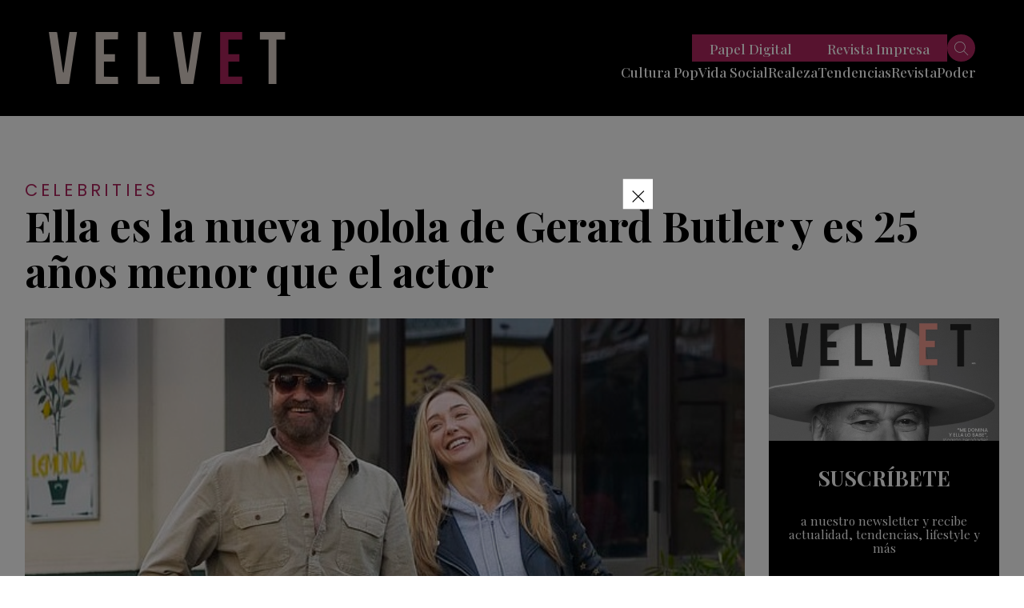

--- FILE ---
content_type: text/html; charset=UTF-8
request_url: https://revistavelvet.cl/ella-es-la-nueva-polola-de-gerard-butler-y-es-25-anos-menor-que-el-actor/
body_size: 22862
content:
<!doctype html>
<html lang="es" class="u-disabled-effects">
  <head>
    <meta charset="utf-8" />
    <meta http-equiv="x-ua-compatible" content="ie=edge" />
    <meta name="viewport" content="width=device-width, initial-scale=1" />
    <meta name="description" content="Actualidad, tendencias, moda y belleza de Chile y el mundo." />
    <meta name="author" content="Revista Velvet" />
    <script async id="ebx" src="//applets.ebxcdn.com/ebx.js"></script>
    <link rel="shortcut icon" href="https://revistavelvet.cl/wp-content/themes/velvet_2021/favicon.png" type="image/x-icon" />
    <link rel="preconnect" href="https://fonts.googleapis.com" />
    <link rel="preconnect" href="https://fonts.gstatic.com" crossorigin />
    <link rel="stylesheet" href="https://fonts.googleapis.com/css2?family=Playfair+Display:ital,wght@0,400;0,500;0,600;0,700;0,800;0,900;1,400;1,500;1,600;1,700;1,800;1,900&family=Poppins:ital,wght@0,300;0,400;0,500;0,600;0,700;0,800;0,900;1,300;1,400;1,500;1,600;1,700;1,800;1,900&display=swap" />
    <link rel="stylesheet" href="https://revistavelvet.cl/wp-content/themes/velvet_2021/includes/css/main.min.css?v=0.0.0.05" />
    <meta name="theme-color" content="#000000" />
    
    <meta name='robots' content='index, follow, max-image-preview:large, max-snippet:-1, max-video-preview:-1' />

	<!-- This site is optimized with the Yoast SEO Premium plugin v25.1 (Yoast SEO v25.1) - https://yoast.com/wordpress/plugins/seo/ -->
	<title>La nueva polola de Gerard Butler es 25 años menor que el actor</title>
	<meta name="description" content="Gerard Butler fue fotografiado con una nueva mujer. Se trata de Penny Lane, una modelo de Sports Illustrated que tiene 29 años." />
	<link rel="canonical" href="https://revistavelvet.cl/ella-es-la-nueva-polola-de-gerard-butler-y-es-25-anos-menor-que-el-actor/" />
	<meta property="og:locale" content="es_ES" />
	<meta property="og:type" content="article" />
	<meta property="og:title" content="Ella es la nueva polola de Gerard Butler y es 25 años menor que el actor" />
	<meta property="og:description" content="Gerard Butler fue fotografiado con una nueva mujer. Se trata de Penny Lane, una modelo de Sports Illustrated que tiene 29 años." />
	<meta property="og:url" content="https://revistavelvet.cl/ella-es-la-nueva-polola-de-gerard-butler-y-es-25-anos-menor-que-el-actor/" />
	<meta property="og:site_name" content="Revista Velvet" />
	<meta property="article:publisher" content="https://www.facebook.com/VelvetRevista/" />
	<meta property="article:published_time" content="2024-07-04T14:57:28+00:00" />
	<meta property="article:modified_time" content="2024-07-04T15:52:45+00:00" />
	<meta property="og:image" content="https://revistavelvet.cl/wp-content/uploads/2024/07/GERARD-BUTLER-2.jpeg" />
	<meta property="og:image:width" content="627" />
	<meta property="og:image:height" content="399" />
	<meta property="og:image:type" content="image/jpeg" />
	<meta name="author" content="Paulina González" />
	<meta name="twitter:card" content="summary_large_image" />
	<meta name="twitter:creator" content="@Revista_Velvet" />
	<meta name="twitter:site" content="@Revista_Velvet" />
	<meta name="twitter:label1" content="Escrito por" />
	<meta name="twitter:data1" content="Paulina González" />
	<meta name="twitter:label2" content="Tiempo de lectura" />
	<meta name="twitter:data2" content="2 minutos" />
	<script type="application/ld+json" class="yoast-schema-graph">{"@context":"https://schema.org","@graph":[{"@type":"Article","@id":"https://revistavelvet.cl/ella-es-la-nueva-polola-de-gerard-butler-y-es-25-anos-menor-que-el-actor/#article","isPartOf":{"@id":"https://revistavelvet.cl/ella-es-la-nueva-polola-de-gerard-butler-y-es-25-anos-menor-que-el-actor/"},"author":{"name":"Paulina González","@id":"https://revistavelvet.cl/#/schema/person/cf621ff7c40a21738aaef0031e0ed43c"},"headline":"Ella es la nueva polola de Gerard Butler y es 25 años menor que el actor","datePublished":"2024-07-04T14:57:28+00:00","dateModified":"2024-07-04T15:52:45+00:00","mainEntityOfPage":{"@id":"https://revistavelvet.cl/ella-es-la-nueva-polola-de-gerard-butler-y-es-25-anos-menor-que-el-actor/"},"wordCount":308,"commentCount":0,"publisher":{"@id":"https://revistavelvet.cl/#organization"},"image":{"@id":"https://revistavelvet.cl/ella-es-la-nueva-polola-de-gerard-butler-y-es-25-anos-menor-que-el-actor/#primaryimage"},"thumbnailUrl":"https://revistavelvet.cl/wp-content/uploads/2024/07/GERARD-BUTLER-2.jpeg","keywords":["Gerard Butler","modelo","Penny Lane","romance","Sports Illustrated"],"articleSection":["Celebrities","Cultura Pop"],"inLanguage":"es","potentialAction":[{"@type":"CommentAction","name":"Comment","target":["https://revistavelvet.cl/ella-es-la-nueva-polola-de-gerard-butler-y-es-25-anos-menor-que-el-actor/#respond"]}],"copyrightYear":"2024","copyrightHolder":{"@id":"https://revistavelvet.cl/#organization"}},{"@type":"WebPage","@id":"https://revistavelvet.cl/ella-es-la-nueva-polola-de-gerard-butler-y-es-25-anos-menor-que-el-actor/","url":"https://revistavelvet.cl/ella-es-la-nueva-polola-de-gerard-butler-y-es-25-anos-menor-que-el-actor/","name":"La nueva polola de Gerard Butler es 25 años menor que el actor","isPartOf":{"@id":"https://revistavelvet.cl/#website"},"primaryImageOfPage":{"@id":"https://revistavelvet.cl/ella-es-la-nueva-polola-de-gerard-butler-y-es-25-anos-menor-que-el-actor/#primaryimage"},"image":{"@id":"https://revistavelvet.cl/ella-es-la-nueva-polola-de-gerard-butler-y-es-25-anos-menor-que-el-actor/#primaryimage"},"thumbnailUrl":"https://revistavelvet.cl/wp-content/uploads/2024/07/GERARD-BUTLER-2.jpeg","datePublished":"2024-07-04T14:57:28+00:00","dateModified":"2024-07-04T15:52:45+00:00","description":"Gerard Butler fue fotografiado con una nueva mujer. Se trata de Penny Lane, una modelo de Sports Illustrated que tiene 29 años.","breadcrumb":{"@id":"https://revistavelvet.cl/ella-es-la-nueva-polola-de-gerard-butler-y-es-25-anos-menor-que-el-actor/#breadcrumb"},"inLanguage":"es","potentialAction":[{"@type":"ReadAction","target":["https://revistavelvet.cl/ella-es-la-nueva-polola-de-gerard-butler-y-es-25-anos-menor-que-el-actor/"]}]},{"@type":"ImageObject","inLanguage":"es","@id":"https://revistavelvet.cl/ella-es-la-nueva-polola-de-gerard-butler-y-es-25-anos-menor-que-el-actor/#primaryimage","url":"https://revistavelvet.cl/wp-content/uploads/2024/07/GERARD-BUTLER-2.jpeg","contentUrl":"https://revistavelvet.cl/wp-content/uploads/2024/07/GERARD-BUTLER-2.jpeg","width":627,"height":399},{"@type":"BreadcrumbList","@id":"https://revistavelvet.cl/ella-es-la-nueva-polola-de-gerard-butler-y-es-25-anos-menor-que-el-actor/#breadcrumb","itemListElement":[{"@type":"ListItem","position":1,"name":"Home","item":"https://revistavelvet.cl/"},{"@type":"ListItem","position":2,"name":"Ella es la nueva polola de Gerard Butler y es 25 años menor que el actor"}]},{"@type":"WebSite","@id":"https://revistavelvet.cl/#website","url":"https://revistavelvet.cl/","name":"Revista Velvet | Revista de tendencias, sociales y moda","description":"Somos revista de papel, digital, contenido, vida social y más","publisher":{"@id":"https://revistavelvet.cl/#organization"},"potentialAction":[{"@type":"SearchAction","target":{"@type":"EntryPoint","urlTemplate":"https://revistavelvet.cl/?s={search_term_string}"},"query-input":{"@type":"PropertyValueSpecification","valueRequired":true,"valueName":"search_term_string"}}],"inLanguage":"es"},{"@type":"Organization","@id":"https://revistavelvet.cl/#organization","name":"Revista Velvet","url":"https://revistavelvet.cl/","logo":{"@type":"ImageObject","inLanguage":"es","@id":"https://revistavelvet.cl/#/schema/logo/image/","url":"","contentUrl":"","caption":"Revista Velvet"},"image":{"@id":"https://revistavelvet.cl/#/schema/logo/image/"},"sameAs":["https://www.facebook.com/VelvetRevista/","https://x.com/Revista_Velvet","https://www.instagram.com/revista_velvet/"]},{"@type":"Person","@id":"https://revistavelvet.cl/#/schema/person/cf621ff7c40a21738aaef0031e0ed43c","name":"Paulina González","url":"https://revistavelvet.cl/author/paulina-gonzalez/"}]}</script>
	<!-- / Yoast SEO Premium plugin. -->


<link rel="alternate" title="oEmbed (JSON)" type="application/json+oembed" href="https://revistavelvet.cl/wp-json/oembed/1.0/embed?url=https%3A%2F%2Frevistavelvet.cl%2Fella-es-la-nueva-polola-de-gerard-butler-y-es-25-anos-menor-que-el-actor%2F" />
<link rel="alternate" title="oEmbed (XML)" type="text/xml+oembed" href="https://revistavelvet.cl/wp-json/oembed/1.0/embed?url=https%3A%2F%2Frevistavelvet.cl%2Fella-es-la-nueva-polola-de-gerard-butler-y-es-25-anos-menor-que-el-actor%2F&#038;format=xml" />
<!-- revistavelvet.cl is managing ads with Advanced Ads 2.0.9 – https://wpadvancedads.com/ --><!--noptimize--><script id="revis-ready">
			window.advanced_ads_ready=function(e,a){a=a||"complete";var d=function(e){return"interactive"===a?"loading"!==e:"complete"===e};d(document.readyState)?e():document.addEventListener("readystatechange",(function(a){d(a.target.readyState)&&e()}),{once:"interactive"===a})},window.advanced_ads_ready_queue=window.advanced_ads_ready_queue||[];		</script>
		<!--/noptimize--><style id='wp-img-auto-sizes-contain-inline-css' type='text/css'>
img:is([sizes=auto i],[sizes^="auto," i]){contain-intrinsic-size:3000px 1500px}
/*# sourceURL=wp-img-auto-sizes-contain-inline-css */
</style>
<style id='wp-emoji-styles-inline-css' type='text/css'>

	img.wp-smiley, img.emoji {
		display: inline !important;
		border: none !important;
		box-shadow: none !important;
		height: 1em !important;
		width: 1em !important;
		margin: 0 0.07em !important;
		vertical-align: -0.1em !important;
		background: none !important;
		padding: 0 !important;
	}
/*# sourceURL=wp-emoji-styles-inline-css */
</style>
<style id='wp-block-library-inline-css' type='text/css'>
:root{--wp-block-synced-color:#7a00df;--wp-block-synced-color--rgb:122,0,223;--wp-bound-block-color:var(--wp-block-synced-color);--wp-editor-canvas-background:#ddd;--wp-admin-theme-color:#007cba;--wp-admin-theme-color--rgb:0,124,186;--wp-admin-theme-color-darker-10:#006ba1;--wp-admin-theme-color-darker-10--rgb:0,107,160.5;--wp-admin-theme-color-darker-20:#005a87;--wp-admin-theme-color-darker-20--rgb:0,90,135;--wp-admin-border-width-focus:2px}@media (min-resolution:192dpi){:root{--wp-admin-border-width-focus:1.5px}}.wp-element-button{cursor:pointer}:root .has-very-light-gray-background-color{background-color:#eee}:root .has-very-dark-gray-background-color{background-color:#313131}:root .has-very-light-gray-color{color:#eee}:root .has-very-dark-gray-color{color:#313131}:root .has-vivid-green-cyan-to-vivid-cyan-blue-gradient-background{background:linear-gradient(135deg,#00d084,#0693e3)}:root .has-purple-crush-gradient-background{background:linear-gradient(135deg,#34e2e4,#4721fb 50%,#ab1dfe)}:root .has-hazy-dawn-gradient-background{background:linear-gradient(135deg,#faaca8,#dad0ec)}:root .has-subdued-olive-gradient-background{background:linear-gradient(135deg,#fafae1,#67a671)}:root .has-atomic-cream-gradient-background{background:linear-gradient(135deg,#fdd79a,#004a59)}:root .has-nightshade-gradient-background{background:linear-gradient(135deg,#330968,#31cdcf)}:root .has-midnight-gradient-background{background:linear-gradient(135deg,#020381,#2874fc)}:root{--wp--preset--font-size--normal:16px;--wp--preset--font-size--huge:42px}.has-regular-font-size{font-size:1em}.has-larger-font-size{font-size:2.625em}.has-normal-font-size{font-size:var(--wp--preset--font-size--normal)}.has-huge-font-size{font-size:var(--wp--preset--font-size--huge)}.has-text-align-center{text-align:center}.has-text-align-left{text-align:left}.has-text-align-right{text-align:right}.has-fit-text{white-space:nowrap!important}#end-resizable-editor-section{display:none}.aligncenter{clear:both}.items-justified-left{justify-content:flex-start}.items-justified-center{justify-content:center}.items-justified-right{justify-content:flex-end}.items-justified-space-between{justify-content:space-between}.screen-reader-text{border:0;clip-path:inset(50%);height:1px;margin:-1px;overflow:hidden;padding:0;position:absolute;width:1px;word-wrap:normal!important}.screen-reader-text:focus{background-color:#ddd;clip-path:none;color:#444;display:block;font-size:1em;height:auto;left:5px;line-height:normal;padding:15px 23px 14px;text-decoration:none;top:5px;width:auto;z-index:100000}html :where(.has-border-color){border-style:solid}html :where([style*=border-top-color]){border-top-style:solid}html :where([style*=border-right-color]){border-right-style:solid}html :where([style*=border-bottom-color]){border-bottom-style:solid}html :where([style*=border-left-color]){border-left-style:solid}html :where([style*=border-width]){border-style:solid}html :where([style*=border-top-width]){border-top-style:solid}html :where([style*=border-right-width]){border-right-style:solid}html :where([style*=border-bottom-width]){border-bottom-style:solid}html :where([style*=border-left-width]){border-left-style:solid}html :where(img[class*=wp-image-]){height:auto;max-width:100%}:where(figure){margin:0 0 1em}html :where(.is-position-sticky){--wp-admin--admin-bar--position-offset:var(--wp-admin--admin-bar--height,0px)}@media screen and (max-width:600px){html :where(.is-position-sticky){--wp-admin--admin-bar--position-offset:0px}}
/*wp_block_styles_on_demand_placeholder:6977f43b84e5b*/
/*# sourceURL=wp-block-library-inline-css */
</style>
<style id='classic-theme-styles-inline-css' type='text/css'>
/*! This file is auto-generated */
.wp-block-button__link{color:#fff;background-color:#32373c;border-radius:9999px;box-shadow:none;text-decoration:none;padding:calc(.667em + 2px) calc(1.333em + 2px);font-size:1.125em}.wp-block-file__button{background:#32373c;color:#fff;text-decoration:none}
/*# sourceURL=/wp-includes/css/classic-themes.min.css */
</style>
<style id='akismet-widget-style-inline-css' type='text/css'>

			.a-stats {
				--akismet-color-mid-green: #357b49;
				--akismet-color-white: #fff;
				--akismet-color-light-grey: #f6f7f7;

				max-width: 350px;
				width: auto;
			}

			.a-stats * {
				all: unset;
				box-sizing: border-box;
			}

			.a-stats strong {
				font-weight: 600;
			}

			.a-stats a.a-stats__link,
			.a-stats a.a-stats__link:visited,
			.a-stats a.a-stats__link:active {
				background: var(--akismet-color-mid-green);
				border: none;
				box-shadow: none;
				border-radius: 8px;
				color: var(--akismet-color-white);
				cursor: pointer;
				display: block;
				font-family: -apple-system, BlinkMacSystemFont, 'Segoe UI', 'Roboto', 'Oxygen-Sans', 'Ubuntu', 'Cantarell', 'Helvetica Neue', sans-serif;
				font-weight: 500;
				padding: 12px;
				text-align: center;
				text-decoration: none;
				transition: all 0.2s ease;
			}

			/* Extra specificity to deal with TwentyTwentyOne focus style */
			.widget .a-stats a.a-stats__link:focus {
				background: var(--akismet-color-mid-green);
				color: var(--akismet-color-white);
				text-decoration: none;
			}

			.a-stats a.a-stats__link:hover {
				filter: brightness(110%);
				box-shadow: 0 4px 12px rgba(0, 0, 0, 0.06), 0 0 2px rgba(0, 0, 0, 0.16);
			}

			.a-stats .count {
				color: var(--akismet-color-white);
				display: block;
				font-size: 1.5em;
				line-height: 1.4;
				padding: 0 13px;
				white-space: nowrap;
			}
		
/*# sourceURL=akismet-widget-style-inline-css */
</style>
<link rel='stylesheet' id='slb_core-css' href='https://revistavelvet.cl/wp-content/plugins/simple-lightbox/client/css/app.css?ver=2.9.4' type='text/css' media='all' />
<link rel='stylesheet' id='ms-main-css' href='https://revistavelvet.cl/wp-content/plugins/masterslider/public/assets/css/masterslider.main.css?ver=3.7.8' type='text/css' media='all' />
<link rel='stylesheet' id='ms-custom-css' href='https://revistavelvet.cl/wp-content/uploads/masterslider/custom.css?ver=1.3' type='text/css' media='all' />
<script type="text/javascript" src="https://revistavelvet.cl/wp-includes/js/jquery/jquery.min.js?ver=3.7.1" id="jquery-core-js"></script>
<script type="text/javascript" src="https://revistavelvet.cl/wp-includes/js/jquery/jquery-migrate.min.js?ver=3.4.1" id="jquery-migrate-js"></script>
<script type="text/javascript" id="advanced-ads-advanced-js-js-extra">
/* <![CDATA[ */
var advads_options = {"blog_id":"1","privacy":{"enabled":false,"state":"not_needed"}};
//# sourceURL=advanced-ads-advanced-js-js-extra
/* ]]> */
</script>
<script type="text/javascript" src="https://revistavelvet.cl/wp-content/plugins/advanced-ads/public/assets/js/advanced.min.js?ver=2.0.9" id="advanced-ads-advanced-js-js"></script>
<script type="text/javascript" id="advanced_ads_pro/visitor_conditions-js-extra">
/* <![CDATA[ */
var advanced_ads_pro_visitor_conditions = {"referrer_cookie_name":"advanced_ads_pro_visitor_referrer","referrer_exdays":"365","page_impr_cookie_name":"advanced_ads_page_impressions","page_impr_exdays":"3650"};
//# sourceURL=advanced_ads_pro%2Fvisitor_conditions-js-extra
/* ]]> */
</script>
<script type="text/javascript" src="https://revistavelvet.cl/wp-content/plugins/advanced-ads-pro/modules/advanced-visitor-conditions/inc/conditions.min.js?ver=3.0.4" id="advanced_ads_pro/visitor_conditions-js"></script>
<link rel="https://api.w.org/" href="https://revistavelvet.cl/wp-json/" /><link rel="alternate" title="JSON" type="application/json" href="https://revistavelvet.cl/wp-json/wp/v2/posts/220716" /><link rel="EditURI" type="application/rsd+xml" title="RSD" href="https://revistavelvet.cl/xmlrpc.php?rsd" />
<meta name="generator" content="WordPress 6.9" />
<link rel='shortlink' href='https://revistavelvet.cl/?p=220716' />
<script type='text/javascript'>
 (function() {
 /** CONFIGURATION START **/
 var _sf_async_config = window._sf_async_config = (window._sf_async_config || {});
_sf_async_config.uid = 67085;
 _sf_async_config.domain = 'revistavelvet.cl';
 _sf_async_config.flickerControl = false;
 _sf_async_config.useCanonical = true;
 _sf_async_config.useCanonicalDomain = true;
 _sf_async_config.sections = ''; //CHANGE THIS TO YOUR SECTION NAME(s)
 _sf_async_config.authors = ''; //CHANGE THIS TO YOUR AUTHOR NAME(s)
 /** CONFIGURATION END **/
 function loadChartbeat() {
 var e = document.createElement('script');
 var n = document.getElementsByTagName('script')[0];
 e.type = 'text/javascript';
 e.async = true;
 e.src = '//static.chartbeat.com/js/chartbeat.js';
 n.parentNode.insertBefore(e, n);
 }
 loadChartbeat();
 })();
</script>
<script async src="//static.chartbeat.com/js/chartbeat_mab.js"></script>

<!-- Meta Pixel Code -->
<script>
  !function(f,b,e,v,n,t,s)
  {if(f.fbq)return;n=f.fbq=function(){n.callMethod?
  n.callMethod.apply(n,arguments):n.queue.push(arguments)};
  if(!f._fbq)f._fbq=n;n.push=n;n.loaded=!0;n.version='2.0';
  n.queue=[];t=b.createElement(e);t.async=!0;
  t.src=v;s=b.getElementsByTagName(e)[0];
  s.parentNode.insertBefore(t,s)}(window, document,'script',
  'https://connect.facebook.net/en_US/fbevents.js');
  fbq('init', '730292858558773');
  fbq('track', 'PageView');
</script>
<noscript><img height="1" width="1" style="display:none"
  src="https://www.facebook.com/tr?id=730292858558773&ev=PageView&noscript=1"
/></noscript>
<!-- End Meta Pixel Code --><script>var ms_grabbing_curosr='https://revistavelvet.cl/wp-content/plugins/masterslider/public/assets/css/common/grabbing.cur',ms_grab_curosr='https://revistavelvet.cl/wp-content/plugins/masterslider/public/assets/css/common/grab.cur';</script>
<meta name="generator" content="MasterSlider 3.7.8 - Responsive Touch Image Slider" />
<script>advads_items = { conditions: {}, display_callbacks: {}, display_effect_callbacks: {}, hide_callbacks: {}, backgrounds: {}, effect_durations: {}, close_functions: {}, showed: [] };</script><style type="text/css" id="revis-layer-custom-css"></style><script type="text/javascript">
		var advadsCfpQueue = [];
		var advadsCfpAd = function( adID ){
			if ( 'undefined' == typeof advadsProCfp ) { advadsCfpQueue.push( adID ) } else { advadsProCfp.addElement( adID ) }
		};
		</script>
		
<script>function loadScript(a){var b=document.getElementsByTagName("head")[0],c=document.createElement("script");c.type="text/javascript",c.src="https://tracker.metricool.com/resources/be.js",c.onreadystatechange=a,c.onload=a,b.appendChild(c)}loadScript(function(){beTracker.t({hash:"822ff7e4b88eabe56e0414f1032eabdb"})});</script>
<script language='JavaScript1.1' SRC="https://ad.doubleclick.net/ddm/trackimpj/N1186328.3900544REVISTAVELVET/B30842774.379087037;dc_trk_aid=570234901;dc_trk_cid=203035163;ord=[timestamp];dc_lat=;dc_rdid=;tag_for_child_directed_treatment=;tfua=;ltd=;dc_tdv=1?" attributionsrc ></script><!-- Clarity tracking code for https://revistavelvet.cl/ -->
<script>
    (function(c,l,a,r,i,t,y){
        c[a]=c[a]||function(){(c[a].q=c[a].q||[]).push(arguments)};
        t=l.createElement(r);t.async=1;t.src="https://www.clarity.ms/tag/"+i+"?ref=bwt";
        y=l.getElementsByTagName(r)[0];y.parentNode.insertBefore(t,y);
    })(window, document, "clarity", "script", "evytk45xgc");
</script><!-- Global site tag (gtag.js) - Google Analytics -->
<script async src="https://www.googletagmanager.com/gtag/js?id=UA-153069987-2"></script>
<script>
  window.dataLayer = window.dataLayer || [];
  function gtag(){dataLayer.push(arguments);}
  gtag('js', new Date());

  gtag('config', 'UA-153069987-2');
</script>
<!-- Google tag (gtag.js) -->
<script async src="https://www.googletagmanager.com/gtag/js?id=G-DBJ2V3YFN4"></script>
<script>
  window.dataLayer = window.dataLayer || [];
  function gtag(){dataLayer.push(arguments);}
  gtag('js', new Date());

  gtag('config', 'G-DBJ2V3YFN4');
</script>				<style type="text/css" id="c4wp-checkout-css">
					.woocommerce-checkout .c4wp_captcha_field {
						margin-bottom: 10px;
						margin-top: 15px;
						position: relative;
						display: inline-block;
					}
				</style>
								<style type="text/css" id="c4wp-lp-form-css">
					.login-action-lostpassword.login form.shake {
						animation: none;
						animation-iteration-count: 0;
						transform: none !important;
					}
				</style>
							<style type="text/css" id="c4wp-v3-lp-form-css">
				.login #login, .login #lostpasswordform {
					min-width: 350px !important;
				}
				.wpforms-field-c4wp iframe {
					width: 100% !important;
				}
			</style>
			
    <meta property="og:type" content="website">

                            <title>Revista Velvet | Ella es la nueva polola de Gerard Butler y es 25 años menor que el actor</title>
                                <meta property="og:site_name" content="Revista Velvet">
                <meta property="og:url" content="https://revistavelvet.cl/ella-es-la-nueva-polola-de-gerard-butler-y-es-25-anos-menor-que-el-actor/">
                <meta property="og:title" content="Ella es la nueva polola de Gerard Butler y es 25 años menor que el actor">
                <meta property="og:image" content="https://revistavelvet.cl/wp-content/uploads/2024/07/GERARD-BUTLER-2.jpeg">
                <meta property="og:description" content="Gerard Butler fue fotografiado muy sonriente con una nueva mujer en Primrose Hill, Londres. En las[...]">
                        
    <!-- Global site tag (gtag.js) - Google Analytics -->
<script async src="https://www.googletagmanager.com/gtag/js?id=UA-168475090-1"></script>
    <script>
        window.dataLayer = window.dataLayer || [];

        function gtag() {
            dataLayer.push(arguments);
        }
        gtag('js', new Date());

        gtag('config', 'UA-168475090-1');
</script>

<!-- Global site tag (gtag.js) - Google Analytics -->
<script async src="https://www.googletagmanager.com/gtag/js?id=UA-153069987-2"></script>
<script>
  window.dataLayer = window.dataLayer || [];
  function gtag(){dataLayer.push(arguments);}
  gtag('js', new Date());

  gtag('config', 'UA-153069987-2');
</script>
          <script async src="https://securepubads.g.doubleclick.net/tag/js/gpt.js"></script>

<script>
  window.googletag = window.googletag || {cmd: []};
  googletag.cmd.push(function() {
    googletag.defineSlot('/22035011960/desktop-popup-950x550', [[1, 1], [300, 250], [320, 480]], 'div-gpt-ad-1738940349576-0').addService(googletag.pubads());
    googletag.pubads().enableSingleRequest();
    googletag.pubads().collapseEmptyDivs();
    googletag.enableServices();
  });
</script>


<script>
  window.googletag = window.googletag || {cmd: []};
  googletag.cmd.push(function() {
    googletag.defineSlot('/22035011960/desktop.home.superior728x90', [[960, 90], [970, 66], [750, 300], [980, 120], [930, 180], [980, 90], [750, 100], [950, 90], [728, 90], [750, 200], [970, 90]], 'div-gpt-ad-1734635737819-0').addService(googletag.pubads());
    googletag.pubads().enableSingleRequest();
    googletag.enableServices();
  });
</script>
<script>
  window.googletag = window.googletag || {cmd: []};
  googletag.cmd.push(function() {
    googletag.defineSlot('/22035011960/desktop-home-top-custom728x90', [[960, 90], [950, 90], [980, 120], [728, 90], [750, 200], [970, 250], [970, 90], [930, 180], [750, 100], [970, 66], [980, 90]], 'div-gpt-ad-1734661964293-0').addService(googletag.pubads());
    googletag.pubads().enableSingleRequest();
    googletag.enableServices();
  });
</script>

<script>
  window.googletag = window.googletag || {cmd: []};
  googletag.cmd.push(function() {
    googletag.defineSlot('/22035011960/desktop-home-medium-728x90', [[960, 90], [950, 90], [980, 120], [728, 90], [750, 200], [970, 250], [970, 90], [930, 180], [750, 100], [970, 66], [980, 90]], 'div-gpt-ad-1734957545945-0').addService(googletag.pubads());
    googletag.pubads().enableSingleRequest();
    googletag.enableServices();
  });
</script>
<script>
  window.googletag = window.googletag || {cmd: []};
  googletag.cmd.push(function() {
    googletag.defineSlot('/22035011960/desktop-home-mid-970x250', [[950, 90], [750, 100], [728, 90], [750, 200], [970, 250], [980, 90], [750, 300], [930, 180], [970, 90], [980, 120], [970, 66], [960, 90]], 'div-gpt-ad-1734660447079-0').addService(googletag.pubads());
    googletag.pubads().enableSingleRequest();
    googletag.enableServices();
  });
</script>

<script>
  window.googletag = window.googletag || {cmd: []};
  googletag.cmd.push(function() {
    googletag.defineSlot('/22035011960/desktop.home.inferior.728x90', [[970, 250], [930, 180], [970, 90], [980, 120], [960, 90], [728, 90], [970, 66], [980, 90], [950, 90]], 'div-gpt-ad-1734656379091-0').addService(googletag.pubads());
    googletag.pubads().enableSingleRequest();
    googletag.enableServices();
  });
</script>
<script>
  window.googletag = window.googletag || {cmd: []};
  googletag.cmd.push(function() {
    googletag.defineSlot('/22035011960/desktop-home-bottom-728x90-1', [[930, 180], [980, 120], [970, 250], [970, 90], [980, 90], [728, 90], [750, 200], [750, 300], [950, 90], [960, 90], [970, 66], [750, 100]], 'div-gpt-ad-1734655459109-0').addService(googletag.pubads());
    googletag.pubads().enableSingleRequest();
    googletag.enableServices();
  });
</script>

<script>
  window.googletag = window.googletag || {cmd: []};
  googletag.cmd.push(function() {
    googletag.defineSlot('/22035011960/desktop-single-top-728x90', [[728, 90], [930, 180], [950, 90], [970, 66], [970, 90]], 'div-gpt-ad-1734908120557-0').addService(googletag.pubads());
    googletag.pubads().enableSingleRequest();
    googletag.enableServices();
  });
</script>

<script>
  window.googletag = window.googletag || {cmd: []};
  googletag.cmd.push(function() {
    googletag.defineSlot('/22035011960/desktop-single-mid-728x90', [728, 90], 'div-gpt-ad-1734887132077-0').addService(googletag.pubads());
    googletag.pubads().enableSingleRequest();
    googletag.pubads().collapseEmptyDivs();
    googletag.enableServices();
  });
</script>

<script>
  window.googletag = window.googletag || {cmd: []};
  googletag.cmd.push(function() {
    googletag.defineSlot('/22035011960/Single_art_inferior', [728, 90], 'div-gpt-ad-1734887410780-0').addService(googletag.pubads());
    googletag.pubads().enableSingleRequest();
    googletag.enableServices();
  });
</script>

<script>
  window.googletag = window.googletag || {cmd: []};
  googletag.cmd.push(function() {
    googletag.defineSlot('/22035011960/desktop-single-bottom-970x250', [[970, 90], [970, 250]], 'div-gpt-ad-1734878504174-0').addService(googletag.pubads());
    googletag.pubads().enableSingleRequest();
    googletag.enableServices();
  });
</script>

<script>
  window.googletag = window.googletag || {cmd: []};
  googletag.cmd.push(function() {
    googletag.defineSlot('/22035011960/desktop-single-right-300x600-1', [[250, 300], [300, 600], [300, 250]], 'div-gpt-ad-1734879864893-0').addService(googletag.pubads());
    googletag.pubads().enableSingleRequest();
    googletag.enableServices();
  });
</script>

<script>
  window.googletag = window.googletag || {cmd: []};
  googletag.cmd.push(function() {
    googletag.defineSlot('/22035011960/desktop-single-lateral-mid-right-300x250', [[250, 300], [300, 600], [300, 170], [300, 250]], 'div-gpt-ad-1734880039937-0').addService(googletag.pubads());
    googletag.pubads().enableSingleRequest();
    googletag.enableServices();
  });
</script>


<script>
  window.googletag = window.googletag || {cmd: []};
  googletag.cmd.push(function() {
    googletag.defineSlot('/22035011960/desktop.category.superior728x90', [[980, 90], [728, 90], [930, 180], [970, 90]], 'div-gpt-ad-1734914355471-0').addService(googletag.pubads());
    googletag.pubads().enableSingleRequest();
    googletag.enableServices();
  });
</script>

<script>
  window.googletag = window.googletag || {cmd: []};
  googletag.cmd.push(function() {
    googletag.defineSlot('/22035011960/desktop-category-mid-970x250-custom', [[728, 90], [970, 90], [970, 250]], 'div-gpt-ad-1734914740214-0').addService(googletag.pubads());
    googletag.pubads().enableSingleRequest();
    googletag.enableServices();
  });
</script>

<script>
  window.googletag = window.googletag || {cmd: []};
  googletag.cmd.push(function() {
    googletag.defineSlot('/22035011960/desktop.category.inferior728x90', [[930, 180], [970, 90], [728, 90], [960, 90], [980, 90]], 'div-gpt-ad-1734915124273-0').addService(googletag.pubads());
    googletag.pubads().enableSingleRequest();
    googletag.enableServices();
  });
</script>



    
    <style>
      .revis-close-button{
   transform: scale(2.5);
}
.revis-::before { content: "Anuncio2"; }

      #div-gpt-ad-1599587776806-0 iframe {
        width: 100%;
        height: 100%;
        position: fixed;
        z-index: 999999;
        top: 0;
      }

    * {
        box-sizing: border-box;
      }

      #popup {
        display: none;
      }

      .popup__wrapper {
        background: rgba(0, 0, 0, .75);
        position: fixed;
        top: 0;
        left: 0;
        bottom: 0;
        right: 0;
        z-index: 1010;
      }

      .popup__container {
        background: #fff;
        margin: 100px auto;
        max-width: 100%;
        width: 700px;
      }

      .popup__title {
        font-size: 26px;
        margin-bottom: 15px;
      }

      .close-popup {
        position: fixed;
        right: 32%;
        top: 18%;
        
      }

      .close-popup:hover {
        opacity: 1;
      }

      .close-popup:before, .close-popup:after {
        position: absolute;
        left: 20px;
        content: ' ';
        height: 25px;
        width: 1px;
        background-color: #fff;
        padding: 5px;
      }

      .close-popup:before {
        transform: rotate(45deg);
      }

      .close-popup:after {
        transform: rotate(-45deg);
      }

      @media (max-width: 1280px) {
        .close-popup {
          position: fixed;
          right: 25% !important;
          top: 18% !important;
          
        }
      }
    </style>
        
  </head>
  <body>

    
    <!-- .main-header -->
    <header class="main-header">  

       

           

          <!--  <div id="popup" class="popup__wrapper">         
            <div class="main-footer__subscription main-footer-subscription popup__container" style="background-color: var(--clr-black);margin-top: 11rem;display: grid;grid-template-columns: 1fr 1fr;">

              <div style="padding: 2rem 2rem;place-items: center;justify-content: center;text-align: center;display: grid;">
                <strong class="main-footer-subscription__title" style="font-size: 1.7rem;color: var(--clr-white);">Suscríbete</strong>

                <span class="main-footer-subscription__subtitle" style="font-size: 1rem;color: var(--clr-white);">
                  a nuestro newsletter y recibe <br />
                  actualidad, tendencias, lifestyle y más
                </span>

                <form action="#" id="form-suscripcion-footer" class="main-footer-subscription__form" style="-webkit-box-orient: vertical;flex-direction: column;margin-top: 3rem;height: 12rem;">
                  <div class="main-footer-subscription__item">
                    <input type="text" name="nombre" id="nombre" class="main-footer-subscription__input" placeholder="Nombre" required style="width: 15rem;" />
                  </div>

                  <div class="main-footer-subscription__item">
                    <input type="email" name="email" id="email" class="main-footer-subscription__input" placeholder="Email" required style="width: 15rem;"/>
                  </div>
                  
                  <div class="main-footer-subscription__item">
                    <input type="text" name="telefono" id="telefono" class="main-footer-subscription__input" placeholder="Teléfono" required style="width: 15rem;" />
                  </div>

                  <button type="submit" class="main-footer-subscription__button the-button the-button--primary u-text-uppercase u-font-weight-700" style="width: fit-content;transform: translate(50%, 50%);">Regístrate</button>
                </form>
              </div>

              <div>
                <img src="" alt="">
                <a href="#" onclick="closePopup()" class="close-popup"></a>
              </div>          
                
              <h3 id="msg-form-suscripcion-footer" class="msg-form-sidebar" style="font-size: 1rem;color: var(--clr-white);margin-top: -5rem;text-align: center;"></h3>
            </div>
        </div> -->

          

      <div class="main-header__component">
        <div class="main-header__wrapper">
          <div class="main-header__container u-container">
            <a href="https://revistavelvet.cl/" class="main-header__logo main-header-logo">
              <img src="https://revistavelvet.cl/wp-content/themes/velvet_2021/includes/img/velvet.svg" alt="Velvet" class="main-header-logo__image" />
            </a>

            <nav class="main-header__controls">

                  

<ul class="main-header__menu main-header-menu u-hide-in-mobile">

            
        
                        <li class="main-header-menu__item">
                <a href="https://revistavelvet.cl/categoria/cultura-pop/" class="main-header-menu__permalink">Cultura Pop</a>
                                <div class="main-header-menu__wrapper">
                    <ul class="main-header-menu__submenu main-header-submenu">
                                            <li class="main-header-submenu__item">
                        <a href="https://revistavelvet.cl/categoria/cultura-pop/cine/" class="main-header-submenu__permalink">Cine</a>
                        </li>
                                            <li class="main-header-submenu__item">
                        <a href="https://revistavelvet.cl/categoria/cultura-pop/series/" class="main-header-submenu__permalink">Series</a>
                        </li>
                                            <li class="main-header-submenu__item">
                        <a href="https://revistavelvet.cl/categoria/cultura-pop/musica/" class="main-header-submenu__permalink">Música</a>
                        </li>
                                            <li class="main-header-submenu__item">
                        <a href="https://revistavelvet.cl/categoria/cultura-pop/celebrities/" class="main-header-submenu__permalink">Celebrities</a>
                        </li>
                                        </ul>
                </div>
                            </li>
                        <li class="main-header-menu__item">
                <a href="https://revistavelvet.cl/categoria/vida-social/" class="main-header-menu__permalink">Vida Social</a>
                
                            </li>
                        <li class="main-header-menu__item">
                <a href="https://revistavelvet.cl/categoria/realeza/" class="main-header-menu__permalink">Realeza</a>
                
                            </li>
                        <li class="main-header-menu__item">
                <a href="https://revistavelvet.cl/categoria/tendencias/" class="main-header-menu__permalink">Tendencias</a>
                                <div class="main-header-menu__wrapper">
                    <ul class="main-header-menu__submenu main-header-submenu">
                                            <li class="main-header-submenu__item">
                        <a href="https://revistavelvet.cl/categoria/tendencias/belleza/" class="main-header-submenu__permalink">Belleza</a>
                        </li>
                                            <li class="main-header-submenu__item">
                        <a href="https://revistavelvet.cl/categoria/tendencias/moda/" class="main-header-submenu__permalink">Moda</a>
                        </li>
                                            <li class="main-header-submenu__item">
                        <a href="https://revistavelvet.cl/categoria/tendencias/foodie/" class="main-header-submenu__permalink">Foodie</a>
                        </li>
                                            <li class="main-header-submenu__item">
                        <a href="https://revistavelvet.cl/categoria/tendencias/fitness/" class="main-header-submenu__permalink">Fitness</a>
                        </li>
                                            <li class="main-header-submenu__item">
                        <a href="https://revistavelvet.cl/categoria/tendencias/viajes/" class="main-header-submenu__permalink">Viajes</a>
                        </li>
                                            <li class="main-header-submenu__item">
                        <a href="https://revistavelvet.cl/categoria/tendencias/tech/" class="main-header-submenu__permalink">Tech</a>
                        </li>
                                        </ul>
                </div>
                            </li>
                        <li class="main-header-menu__item">
                <a href="https://revistavelvet.cl/categoria/revista/" class="main-header-menu__permalink">Revista</a>
                                <div class="main-header-menu__wrapper">
                    <ul class="main-header-menu__submenu main-header-submenu">
                                            <li class="main-header-submenu__item">
                        <a href="https://revistavelvet.cl/categoria/revista/entrevistas/" class="main-header-submenu__permalink">Entrevistas</a>
                        </li>
                                            <li class="main-header-submenu__item">
                        <a href="https://revistavelvet.cl/categoria/revista/mundo/" class="main-header-submenu__permalink">Mundo</a>
                        </li>
                                            <li class="main-header-submenu__item">
                        <a href="https://revistavelvet.cl/categoria/revista/11-preguntas/" class="main-header-submenu__permalink">11 Preguntas</a>
                        </li>
                                            <li class="main-header-submenu__item">
                        <a href="https://revistavelvet.cl/categoria/revista/reportajes/" class="main-header-submenu__permalink">Reportajes</a>
                        </li>
                                        </ul>
                </div>
                            </li>
                        <li class="main-header-menu__item">
                <a href="https://revistavelvet.cl/categoria/poder/" class="main-header-menu__permalink">Poder</a>
                
                            </li>
            
        
    
</ul>
              <div class="main-header__group">
              <!-- .botones -->
                <!--<a href="https://revistavelvet.cl/velvet-feria/" class="main-header__button the-button the-button--primary u-hide-in-mobile">
                    Velvet Feria
                </a>-->
                <a href="https://tienda.revistavelvet.cl" target="_blank" class="main-header__button the-button the-button--primary u-hide-in-mobile">
                    Papel Digital
                </a>
                  <a href="https://tienda.revistavelvet.cl/suscribete/" class="main-header__button the-button the-button--primary u-hide-in-mobile">
                  Revista Impresa
                </a> 

                <a href="#" class="u-hide-in-desktop bars-button js-bars-button">
                    <span class="bars-button__item bars-button__item--1"></span>
                    <span class="bars-button__item bars-button__item--2"></span>
                    <span class="bars-button__item bars-button__item--3"></span>
                </a>

                <form action="https://revistavelvet.cl/" class="main-header-form">
                    <div class="main-header-form__wrapper">
                      <div class="main-header-form__component">
                          <input type="text" name="s" id="s" class="main-header-form__text" placeholder="Busqueda" />
                      </div>

                      <button type="submit" class="main-header-form__button">
                          <i class="rv-search main-header-form__icon" aria-hidden="true"></i>
                      </button>
                    </div>
                </form>

              </div>

            </nav>
          </div>
        </div>
      </div>

      
<nav class="main-header__nav main-header-nav u-hide-in-desktop">
    <ul class="mr main-header-nav__menu">

                    
                                                <li class="main-header-nav__item">
                        <a href="https://revistavelvet.cl/categoria/cultura-pop/" class="main-header-nav__permalink">Cultura Pop</a>
                    </li>
                                    <li class="main-header-nav__item">
                        <a href="https://revistavelvet.cl/categoria/vida-social/" class="main-header-nav__permalink">Vida Social</a>
                    </li>
                                    <li class="main-header-nav__item">
                        <a href="https://revistavelvet.cl/categoria/realeza/" class="main-header-nav__permalink">Realeza</a>
                    </li>
                                    <li class="main-header-nav__item">
                        <a href="https://revistavelvet.cl/categoria/tendencias/" class="main-header-nav__permalink">Tendencias</a>
                    </li>
                                    <li class="main-header-nav__item">
                        <a href="https://revistavelvet.cl/categoria/revista/" class="main-header-nav__permalink">Revista</a>
                    </li>
                                    <li class="main-header-nav__item">
                        <a href="https://revistavelvet.cl/categoria/poder/" class="main-header-nav__permalink">Poder</a>
                    </li>
                            
        
    </ul>
</nav>    </header><!-- /.main-header -->

    <div class="overlay-nav u-hide-in-desktop">
    <div class="overlay-nav__wrapper">

        <ul class="overlay-nav__menu js-overlay-nav-menu">
                                        
                
                
                    
                        
                        <li class="overlay-nav__item menu-item-has-children">
                            <a href="https://revistavelvet.cl/categoria/cultura-pop/" class="overlay-nav__permalink">Cultura Pop</a>
                                                            <div class="overlay-nav__body" style="--height:136px;">
                                    <ul class="overlay-nav__submenu overlay-nav-submenu">
                                                                                    <li class="overlay-nav-submenu__item">
                                                <a href="https://revistavelvet.cl/categoria/cultura-pop/cine/" class="overlay-nav-submenu__permalink">Cine</a>
                                            </li>
                                                                                    <li class="overlay-nav-submenu__item">
                                                <a href="https://revistavelvet.cl/categoria/cultura-pop/series/" class="overlay-nav-submenu__permalink">Series</a>
                                            </li>
                                                                                    <li class="overlay-nav-submenu__item">
                                                <a href="https://revistavelvet.cl/categoria/cultura-pop/musica/" class="overlay-nav-submenu__permalink">Música</a>
                                            </li>
                                                                                    <li class="overlay-nav-submenu__item">
                                                <a href="https://revistavelvet.cl/categoria/cultura-pop/celebrities/" class="overlay-nav-submenu__permalink">Celebrities</a>
                                            </li>
                                                                            </ul>
                                </div>
                                                    </li>
                    
                        
                        <li class="overlay-nav__item ">
                            <a href="https://revistavelvet.cl/categoria/vida-social/" class="overlay-nav__permalink">Vida Social</a>
                                                    </li>
                    
                        
                        <li class="overlay-nav__item ">
                            <a href="https://revistavelvet.cl/categoria/realeza/" class="overlay-nav__permalink">Realeza</a>
                                                    </li>
                    
                        
                        <li class="overlay-nav__item menu-item-has-children">
                            <a href="https://revistavelvet.cl/categoria/tendencias/" class="overlay-nav__permalink">Tendencias</a>
                                                            <div class="overlay-nav__body" style="--height:136px;">
                                    <ul class="overlay-nav__submenu overlay-nav-submenu">
                                                                                    <li class="overlay-nav-submenu__item">
                                                <a href="https://revistavelvet.cl/categoria/tendencias/belleza/" class="overlay-nav-submenu__permalink">Belleza</a>
                                            </li>
                                                                                    <li class="overlay-nav-submenu__item">
                                                <a href="https://revistavelvet.cl/categoria/tendencias/moda/" class="overlay-nav-submenu__permalink">Moda</a>
                                            </li>
                                                                                    <li class="overlay-nav-submenu__item">
                                                <a href="https://revistavelvet.cl/categoria/tendencias/foodie/" class="overlay-nav-submenu__permalink">Foodie</a>
                                            </li>
                                                                                    <li class="overlay-nav-submenu__item">
                                                <a href="https://revistavelvet.cl/categoria/tendencias/fitness/" class="overlay-nav-submenu__permalink">Fitness</a>
                                            </li>
                                                                                    <li class="overlay-nav-submenu__item">
                                                <a href="https://revistavelvet.cl/categoria/tendencias/viajes/" class="overlay-nav-submenu__permalink">Viajes</a>
                                            </li>
                                                                                    <li class="overlay-nav-submenu__item">
                                                <a href="https://revistavelvet.cl/categoria/tendencias/tech/" class="overlay-nav-submenu__permalink">Tech</a>
                                            </li>
                                                                            </ul>
                                </div>
                                                    </li>
                    
                        
                        <li class="overlay-nav__item menu-item-has-children">
                            <a href="https://revistavelvet.cl/categoria/revista/" class="overlay-nav__permalink">Revista</a>
                                                            <div class="overlay-nav__body" style="--height:136px;">
                                    <ul class="overlay-nav__submenu overlay-nav-submenu">
                                                                                    <li class="overlay-nav-submenu__item">
                                                <a href="https://revistavelvet.cl/categoria/revista/entrevistas/" class="overlay-nav-submenu__permalink">Entrevistas</a>
                                            </li>
                                                                                    <li class="overlay-nav-submenu__item">
                                                <a href="https://revistavelvet.cl/categoria/revista/mundo/" class="overlay-nav-submenu__permalink">Mundo</a>
                                            </li>
                                                                                    <li class="overlay-nav-submenu__item">
                                                <a href="https://revistavelvet.cl/categoria/revista/11-preguntas/" class="overlay-nav-submenu__permalink">11 Preguntas</a>
                                            </li>
                                                                                    <li class="overlay-nav-submenu__item">
                                                <a href="https://revistavelvet.cl/categoria/revista/reportajes/" class="overlay-nav-submenu__permalink">Reportajes</a>
                                            </li>
                                                                            </ul>
                                </div>
                                                    </li>
                    
                        
                        <li class="overlay-nav__item ">
                            <a href="https://revistavelvet.cl/categoria/poder/" class="overlay-nav__permalink">Poder</a>
                                                    </li>
                    
                
                    </ul>

        <div class="overlay-nav__group">
            <a href="https://tienda.revistavelvet.cl/" class="overlay-nav__button the-button the-button--primary">Papel Digital</a>
            <a href="https://tienda.revistavelvet.cl/suscribete/" class="overlay-nav__button the-button the-button--primary">Revista Impresa</a>
        </div>

        
        
            <div class="overlay-nav__socials the-socials">
                <a href="https://www.facebook.com/VelvetRevista/" target="_blank" rel="noopener noreferrer" class="the-socials__item rv-circle-facebook"></a>
                <a href="https://twitter.com/Revista_Velvet" target="_blank" rel="noopener noreferrer" class="the-socials__item rv-circle-twitter"></a>
                <a href="https://www.instagram.com/revista_velvet/" target="_blank" rel="noopener noreferrer" class="the-socials__item rv-circle-instagram"></a>
                <a href="mailto:hola@grupovelvet.cl?subject=Hola%20Revista Velvet,%20me%20quiero%20comunicar%20con%20ustedes" target="_blank" rel="noopener noreferrer" class="the-socials__item rv-circle-email"></a>
            </div>

            </div>
</div>

<style>
    iframe.iframe_video {
        height: 24rem;
    }

    .responsive-video {
        height: 0;
        overflow: hidden;
        padding-bottom: 56.25%;
        position: relative;
    }

    .responsive-video embed,
    .responsive-video iframe,
    .responsive-video object,
    .responsive-video video {
        position: absolute;
        top: 0;
        left: 0;
        border: 0;
        width: 100%;
        height: 100%;
    }
</style>



<!-- .main -->
<main class="main main--np">
    <div class="main__container u-container">

                                                    <!-- .the-single -->
                <div class="the-single mobile:padding-bottom-50 desktop:padding-bottom-90">
                
                <!-- ADS SINGLE SUPERIOR -->    
                <div class="u-the-banner">
                                            <!-- /22035011960/desktop-single-top-728x90 -->
                        <div id='div-gpt-ad-1734908120557-0' style='min-width: 728px; min-height: 66px;'>
                            <script>
                             googletag.cmd.push(function() { googletag.display('div-gpt-ad-1734908120557-0'); });
                            </script>
                    </div>   
                    
                </div>
                
                
                
                
                <!-- ADS ANTIGUO --> 
                <!--<div class="u-the-banner desktop:margin-bottom-80 mobile:margin-bottom-50"></div>-->


                                            <!--<div class="the-single__banner u-the-banner u-hide-in-mobile">

                            <script async src="https://pagead2.googlesyndication.com/pagead/js/adsbygoogle.js?client=ca-pub-9181966797322461"
                            crossorigin="anonymous"></script>-->
                            <!-- Responsivo Horizontal 
                            <ins class="adsbygoogle"
                            style="display:block"
                            data-ad-client="ca-pub-9181966797322461"
                            data-ad-slot="6387020110"
                            data-ad-format="auto"
                            data-full-width-responsive="true"></ins>
                            <script>
                            (adsbygoogle = window.adsbygoogle || []).push({});
                            </script>

                            </div>
                -->
                    

                    <div class="the-single__header the-single-header-desktop u-hide-in-mobile">

                        <a href="https://revistavelvet.cl/categoria/celebrities/" class="the-single-header-desktop__category">Celebrities</a>

                        <h1 class="the-single-header-desktop__title">
                            Ella es la nueva polola de Gerard Butler y es 25 años menor que el actor                        </h1>
                    </div>

                    <div class="the-single__body">
                        <section class="the-single__wrapper">
                            <div class="the-single__media the-single-media">
                                <!-- <img src="https://via.placeholder.com/967x544/" alt="{title}" class="the-single-media__image"> -->
                                                                    <img src="https://revistavelvet.cl/wp-content/uploads/2024/07/GERARD-BUTLER-2.jpeg" alt="Ella es la nueva polola de Gerard Butler y es 25 años menor que el actor" class="the-single-media__image" />
                                                            </div>

                            <div class="the-single__header the-single-header-mobile u-hide-in-desktop">
                                <a href="https://revistavelvet.cl/categoria/celebrities/" class="the-single-header-mobile__category">Celebrities</a>

                                <h1 class="the-single-header-mobile__title">
                                    Ella es la nueva polola de Gerard Butler y es 25 años menor que el actor                                </h1>
                            </div>

                            <div class="the-single__info the-single-info">
                                <div class="the-single-info__item" style="text-transform: uppercase;">
                                    POR <a href="https://revistavelvet.cl/author/paulina-gonzalez/" class="the-single-info__permalink">Paulina González</a> | 04 julio 2024                                </div>

                                <div class="the-single-info__item the-socials">
                                    <a href="https://www.facebook.com/sharer.php?u=https://revistavelvet.cl/ella-es-la-nueva-polola-de-gerard-butler-y-es-25-anos-menor-que-el-actor/" target="_blank" rel="noopener noreferrer" class="the-socials__item rv-circle-facebook" data-share-network></a>
                                    <a href="https://twitter.com/share?url=https://revistavelvet.cl/ella-es-la-nueva-polola-de-gerard-butler-y-es-25-anos-menor-que-el-actor/" target="_blank" rel="noopener noreferrer" class="the-socials__item rv-circle-twitter" data-share-network></a>
                                    <a href="https://wa.me/?text=https://revistavelvet.cl/ella-es-la-nueva-polola-de-gerard-butler-y-es-25-anos-menor-que-el-actor/" target="_blank" rel="noopener noreferrer" class="the-socials__item rv-circle-whatsapp" data-share-network></a>
                                    <a href="mailto:Ingrese%20el%20email%20de%20la%20persona%20aquí?subject=Te%20quiero%20compartir%20esta%20noticia%20de%20Revista Velvet&body=Ella es la nueva polola de Gerard Butler y es 25 años menor que el actor%20%20%3A%20%20Gerard Butler fue fotografiado muy sonriente con una nueva mujer en Primrose Hill, Londres. En las imágenes obtenidas por el diario británico The Sun, el actor escocés está disfrutando una cerveza junto a Penny Lane, una modelo de Sports Illustrated que tiene 29 años. El protagonista de filmes como 300 y La cruda verdad tiene [&hellip;]%20%20%2D%20%20%28%20https://revistavelvet.cl/ella-es-la-nueva-polola-de-gerard-butler-y-es-25-anos-menor-que-el-actor/%20%29" target="_blank" rel="noopener noreferrer" class="the-socials__item rv-circle-email"></a>
                                </div>
                            </div>
                                    
                            <!-- ADS SINGLE articulo superior -->    
                            <div class="u-the-banner desktop:margin-top-50 mobile:margin-bottom-50">

                                                                    <!-- /22035011960/desktop-single-mid-728x90 -->
                                    <div id='div-gpt-ad-1734887132077-0' style='min-width: 728px; min-height: 90px;'>
                                        <script>
                                            googletag.cmd.push(function() { googletag.display('div-gpt-ad-1734887132077-0'); });
                                        </script>
                                    </div>         
                                
                            </div>
                            
                            
                            <div class="the-single__text the-single-text">

                                
                                                                    <p style="font-weight: 400;"><strong>Gerard Butler</strong> fue fotografiado muy sonriente con una nueva mujer en Primrose Hill, Londres. <strong>En las imágenes obtenidas por el diario británico <em>The Sun</em>, </strong>el actor escocés está disfrutando una cerveza junto a <strong>Penny Lane, una modelo de <em>Sports Illustrated</em> que tiene 29 años.</strong> El protagonista de filmes como <em>300</em> y <em>La cruda verdad</em> tiene 54 años, así que tienen 25 años de diferencia entre ellos.</p>
<p style="font-weight: 400;">Mientras Penny Lane y Gerard tomaban una copa afuera del pub se encontraron con <strong>Gavin Rossdale</strong>, líder del grupo británico Bush y ex marido de Gwen Stefani. Luego la pareja tomó  sus bicicletas y continuó su paseo por Londres.</p>
<p>Sería la primera relación del actor desde que terminó con la diseñadora de interiores Morgan Brown. Estuvieron juntos nueve años.  <strong>“Pasé por una ruptura durante la pandemia, así que perdí a un ser querido de una manera diferente, y eso ha sido muy duro, mucho más duro de lo que pensaba”</strong>, admitió el escocés en su momento. Sin embargo, Butler y Brown fueron vistos nuevamente muy románticos en 2021 y posteriormente en enero de 2023.</p>
<h3>¿Qué sabemos del nuevo amor del Gerard Butler?</h3>
<p style="font-weight: 400;">Penny Lane fue elegida Novata 2024 por <em>Sports Illustrated </em>y tiene 354 mil seguidores en Instagram.</p>
<blockquote class="instagram-media" style="background: #FFF; border: 0; border-radius: 3px; box-shadow: 0 0 1px 0 rgba(0,0,0,0.5),0 1px 10px 0 rgba(0,0,0,0.15); margin: 1px; max-width: 540px; min-width: 326px; padding: 0; width: calc(100% - 2px);" data-instgrm-captioned="" data-instgrm-permalink="https://www.instagram.com/p/C7wjQR-uGTx/?utm_source=ig_embed&amp;utm_campaign=loading" data-instgrm-version="14">
<div style="padding: 16px;">
<p>&nbsp;</p>
<div style="display: flex; flex-direction: row; align-items: center;">
<div style="background-color: #f4f4f4; border-radius: 50%; flex-grow: 0; height: 40px; margin-right: 14px; width: 40px;"></div>
<div style="display: flex; flex-direction: column; flex-grow: 1; justify-content: center;">
<div style="background-color: #f4f4f4; border-radius: 4px; flex-grow: 0; height: 14px; margin-bottom: 6px; width: 100px;"></div>
<div style="background-color: #f4f4f4; border-radius: 4px; flex-grow: 0; height: 14px; width: 60px;"></div>
</div>
</div>
<div style="padding: 19% 0;"></div>
<div style="display: block; height: 50px; margin: 0 auto 12px; width: 50px;"></div>
<div style="padding-top: 8px;">
<div style="color: #3897f0; font-family: Arial,sans-serif; font-size: 14px; font-style: normal; font-weight: 550; line-height: 18px;">Ver esta publicación en Instagram</div>
</div>
<div style="padding: 12.5% 0;"></div>
<div style="display: flex; flex-direction: row; margin-bottom: 14px; align-items: center;">
<div>
<div style="background-color: #f4f4f4; border-radius: 50%; height: 12.5px; width: 12.5px; transform: translateX(0px) translateY(7px);"></div>
<div style="background-color: #f4f4f4; height: 12.5px; transform: rotate(-45deg) translateX(3px) translateY(1px); width: 12.5px; flex-grow: 0; margin-right: 14px; margin-left: 2px;"></div>
<div style="background-color: #f4f4f4; border-radius: 50%; height: 12.5px; width: 12.5px; transform: translateX(9px) translateY(-18px);"></div>
</div>
<div style="margin-left: 8px;">
<div style="background-color: #f4f4f4; border-radius: 50%; flex-grow: 0; height: 20px; width: 20px;"></div>
<div style="width: 0; height: 0; border-top: 2px solid transparent; border-left: 6px solid #f4f4f4; border-bottom: 2px solid transparent; transform: translateX(16px) translateY(-4px) rotate(30deg);"></div>
</div>
<div style="margin-left: auto;">
<div style="width: 0px; border-top: 8px solid #F4F4F4; border-right: 8px solid transparent; transform: translateY(16px);"></div>
<div style="background-color: #f4f4f4; flex-grow: 0; height: 12px; width: 16px; transform: translateY(-4px);"></div>
<div style="width: 0; height: 0; border-top: 8px solid #F4F4F4; border-left: 8px solid transparent; transform: translateY(-4px) translateX(8px);"></div>
</div>
</div>
<div style="display: flex; flex-direction: column; flex-grow: 1; justify-content: center; margin-bottom: 24px;">
<div style="background-color: #f4f4f4; border-radius: 4px; flex-grow: 0; height: 14px; margin-bottom: 6px; width: 224px;"></div>
<div style="background-color: #f4f4f4; border-radius: 4px; flex-grow: 0; height: 14px; width: 144px;"></div>
</div>
<p>&nbsp;</p>
<p style="color: #c9c8cd; font-family: Arial,sans-serif; font-size: 14px; line-height: 17px; margin-bottom: 0; margin-top: 8px; overflow: hidden; padding: 8px 0 7px; text-align: center; text-overflow: ellipsis; white-space: nowrap;"><a style="color: #c9c8cd; font-family: Arial,sans-serif; font-size: 14px; font-style: normal; font-weight: normal; line-height: 17px; text-decoration: none;" href="https://www.instagram.com/p/C7wjQR-uGTx/?utm_source=ig_embed&amp;utm_campaign=loading" target="_blank" rel="noopener">Una publicación compartida por 𝐏 𝐄 𝐍 𝐍 𝐘 𝐋 𝐀 𝐍 𝐄 (@pennylaneisthename)</a></p>
</div>
</blockquote>
<p><script async src="//www.instagram.com/embed.js"></script></p>
<p style="font-weight: 400;">Comenzó su carrera a los 16 años. <strong>“Después de restringir su dieta y desarrollar una relación poco saludable con el ejercicio, se alejó de su carrera para priorizar su salud física y mental y, finalmente, estudió para convertirse en entrenadora certificada de salud holística”</strong>, informó el <em>Daily Mail</em>. También es fan del ejercicio, de la crioterapia y el sauna post rutina deportiva.</p>
                                                           
                            </div>
                            <!-- ADS SINGLE articulo inferior -->    
                <div class="u-the-banner desktop:margin-bottom-50 mobile:margin-bottom-50">

                                            <!-- /22035011960/Single_art_inferior -->
                        <div id='div-gpt-ad-1734887410780-0' style='min-width: 728px; min-height: 90px;'>
                            <script>
                            googletag.cmd.push(function() { googletag.display('div-gpt-ad-1734887410780-0'); });
                            </script>
                        </div>    
                     

                </div>
                            <div class="the-single__footer the-single-footer">

                                
                                                                    <div class="the-single-footer-group the-single-footer__group">

                                        
                                            <a href="https://revistavelvet.cl/tag/gerard-butler/" class="the-single-footer-group__button">Gerard Butler</a>

                                        
                                            <a href="https://revistavelvet.cl/tag/modelo/" class="the-single-footer-group__button">modelo</a>

                                        
                                            <a href="https://revistavelvet.cl/tag/penny-lane/" class="the-single-footer-group__button">Penny Lane</a>

                                        
                                            <a href="https://revistavelvet.cl/tag/romance/" class="the-single-footer-group__button">romance</a>

                                        
                                            <a href="https://revistavelvet.cl/tag/sports-illustrated/" class="the-single-footer-group__button">Sports Illustrated</a>

                                        
                                    </div>

                                
                                
                                <div class="the-single-footer__info the-single-info">
                                    <div class="the-single-info__item" style="text-transform: uppercase;">
                                        POR <a href="https://revistavelvet.cl/author/paulina-gonzalez/" class="the-single-info__permalink">Paulina González</a> | 04 julio 2024                                    </div>

                                    <div class="the-single-info__item the-socials">
                                        <a href="https://www.facebook.com/sharer.php?u=https://revistavelvet.cl/ella-es-la-nueva-polola-de-gerard-butler-y-es-25-anos-menor-que-el-actor/" target="_blank" rel="noopener noreferrer" class="the-socials__item rv-circle-facebook" data-share-network></a>
                                        <a href="https://twitter.com/share?url=https://revistavelvet.cl/ella-es-la-nueva-polola-de-gerard-butler-y-es-25-anos-menor-que-el-actor/" target="_blank" rel="noopener noreferrer" class="the-socials__item rv-circle-twitter" data-share-network></a>
                                        <a href="https://wa.me/?text=https://revistavelvet.cl/ella-es-la-nueva-polola-de-gerard-butler-y-es-25-anos-menor-que-el-actor/" target="_blank" rel="noopener noreferrer" class="the-socials__item rv-circle-whatsapp" data-share-network></a>
                                        <a href="mailto:Ingrese%20el%20email%20de%20la%20persona%20aquí?subject=Te%20quiero%20compartir%20esta%20noticia%20de%20Revista Velvet&body=Ella es la nueva polola de Gerard Butler y es 25 años menor que el actor%20%20%3A%20%20Gerard Butler fue fotografiado muy sonriente con una nueva mujer en Primrose Hill, Londres. En las imágenes obtenidas por el diario británico The Sun, el actor escocés está disfrutando una cerveza junto a Penny Lane, una modelo de Sports Illustrated que tiene 29 años. El protagonista de filmes como 300 y La cruda verdad tiene [&hellip;]%20%20%2D%20%20%28%20https://revistavelvet.cl/ella-es-la-nueva-polola-de-gerard-butler-y-es-25-anos-menor-que-el-actor/%20%29" target="_blank" rel="noopener noreferrer" class="the-socials__item rv-circle-email"></a>
                                    </div>
                                </div>
                            </div>
                            <div class="the-single__footer the-single-footer">
                                <div id="comments" class="comments-area">
	<div id="disqus_thread"></div>
	<!-- pipDisqus -->
	<script defer>
	var disqus_config = function () {
		this.page.url = "https://revistavelvet.cl/ella-es-la-nueva-polola-de-gerard-butler-y-es-25-anos-menor-que-el-actor/";
		this.page.identifier = "220716 https://revistavelvet.cl/?p=220716";
		this.page.title = "Ella es la nueva polola de Gerard Butler y es 25 años menor que el actor";
	};
	(function() {
		var d = document, s = d.createElement('script');
		s.src = 'https://revista-velvet.disqus.com/embed.js';
		s.defer = 'defer';
		s.setAttribute('data-timestamp', +new Date());
		(d.head || d.body).appendChild(s);
	})();
	</script>
	<noscript>Please enable JavaScript to view comments powered by Disqus.</noscript>
</div>                            </div>
                        </section>

                        <aside class="the-single__sidebar the-single-sidebar u-hide-in-mobile">
                            <div class="the-single-sidebar__wrapper">
                                
                                <!-- ADS SINGLE LATERAL superior -->    
                                <div class="u-the-banner">
                                                                            <!-- /22035011960/desktop-single-right-300x600-1 -->
                                        <div id='div-gpt-ad-1734879864893-0' style='min-width: 300px; min-height: 250px;'>
                                             <script>
                                                googletag.cmd.push(function() { googletag.display('div-gpt-ad-1734879864893-0'); });
                                            </script>
                                        </div>
                                             
                                                                    </div>
                                <div style="background: url(https://revistavelvet.cl/wp-content/uploads/2026/01/1-PORTADA-145-PEDRO-ENGEL-copia.jpeg);background-size: 100%;">
                                    <div class="main-footer__subscription main-footer-subscription" style="background-color: var(--clr-black);padding: 2rem 1rem;margin-top: 10rem;">
                                        <strong class="main-footer-subscription__title" style="font-size: 1.7rem;color: var(--clr-white);">Suscríbete</strong>

                                            <span class="main-footer-subscription__subtitle" style="font-size: 1rem;color: var(--clr-white);">
                                                a nuestro newsletter y recibe <br />
                                                actualidad, tendencias, lifestyle y más
                                            </span>

                                            <form action="#" id="form-suscripcion-footer" class="main-footer-subscription__form" style="-webkit-box-orient: vertical;flex-direction: column;margin-top: 3rem;height: 12rem;">
                                                <div class="main-footer-subscription__item">
                                                    <input type="text" name="nombre" id="nombre" class="main-footer-subscription__input" placeholder="Nombre" required style="width: 15rem;" />
                                                </div>

                                                <div class="main-footer-subscription__item">
                                                    <input type="email" name="email" id="email" class="main-footer-subscription__input" placeholder="Email" required style="width: 15rem;" />
                                                </div>

                                                <div class="main-footer-subscription__item">
                                                    <input type="text" name="telefono" id="telefono" class="main-footer-subscription__input" placeholder="Teléfono" required style="width: 15rem;" />
                                                </div>

                                                <button type="submit" class="main-footer-subscription__button the-button the-button--primary u-text-uppercase u-font-weight-700" style="width: fit-content;transform: translate(50%, 50%);">Regístrate</button>
                                            </form>
                                            <h3 id="msg-form-suscripcion-footer" class="msg-form-sidebar" style="font-size: 1rem;color: var(--clr-white);margin-top: -1rem;"></h3>
                                        
                                    </div>
                                </div>

                                <!-- ADS SINGLE LATERAL ANTIGUO -->
                                
                                <!-- ADS SINGLE LATERAL ABAJO SUSCRIPCIÓN -->    
                                <div class="u-the-banner">
                                                                        <!-- /22035011960/desktop-single-lateral-mid-right-300x250 (también mobile) -->
                                    <div id='div-gpt-ad-1734880039937-0' style='min-width: 250px; min-height: 170px;'>
                                        <script>
                                        googletag.cmd.push(function() { googletag.display('div-gpt-ad-1734880039937-0'); });
                                        </script>
                                    </div>        
                                                                    </div>

                                <!-- <div class="u-the-banner">
                                   
                                    <script async src="https://pagead2.googlesyndication.com/pagead/js/adsbygoogle.js?client=ca-pub-9181966797322461" crossorigin="anonymous"></script>
                                    <ins class="adsbygoogle" style="display:block; text-align:center;" data-ad-layout="in-article" data-ad-format="fluid" data-ad-client="ca-pub-9181966797322461" data-ad-slot="6913256425"></ins>
                                    <script>
                                    (adsbygoogle = window.adsbygoogle || []).push({});
                                    </script>
                                    
                                </div>-->
                            </div>
                            
                        </aside>
                    </div>
                </div><!-- /.the-single -->
                            
        <!-- ADS INFERIOR TE PUEDE INTERESAR-->    
        <div class="u-the-banner">

                            
                  <!-- /22035011960/desktop-single-bottom-970x250 -->
                    <div id='div-gpt-ad-1734878504174-0' style='min-width: 970px; min-height: 90px;'>
                        <script>
                        googletag.cmd.push(function() { googletag.display('div-gpt-ad-1734878504174-0'); });
                        </script>
                    </div>            
            
        </div>
        <!-- ADS anterior -->
        <!--<div class="u-the-banner desktop:margin-bottom-160 mobile:margin-bottom-50">-->

                            <!-- /22035011960/mobile-single-bottom-300x100 
                <script async src="https://pagead2.googlesyndication.com/pagead/js/adsbygoogle.js?client=ca-pub-9181966797322461" crossorigin="anonymous"></script>
                 300x600.3 
                <ins class="adsbygoogle" style="display:inline-block;width:300px;height:600px" data-ad-client="ca-pub-9181966797322461" data-ad-slot="7475395991"></ins>
                <script>
                    (adsbygoogle = window.adsbygoogle || []).push({});
                </script>
                -->
                            <!-- /22035011960/desktop-single-mid-728x90 
                <script async src="https://pagead2.googlesyndication.com/pagead/js/adsbygoogle.js?client=ca-pub-9181966797322461" crossorigin="anonymous"></script>
                <ins class="adsbygoogle" style="display:block; text-align:center;" data-ad-layout="in-article" data-ad-format="fluid" data-ad-client="ca-pub-9181966797322461" data-ad-slot="2497139313"></ins>
                <script>
                    (adsbygoogle = window.adsbygoogle || []).push({});
                </script>
                -->
                    <!--</div>-->

        
        
            <!-- .the-single-section -->
            <section class="the-single-section desktop:padding-bottom-215 mobile:padding-bottom-50">
                <header class="the-single-section__header">
                    <h2 class="the-single-section__title">Te puede interesar</h2>
                </header>

                <div class="the-single-section__body _row">
                    
                        
                        <figure class="the-single-section__item alt-card _col-md-4">
                            <a href="https://revistavelvet.cl/phil-collins-impacta-al-revelar-su-delicado-estado-de-salud/" class="alt-card__media">
                                                                    <img src="https://revistavelvet.cl/wp-content/uploads/2026/01/philcollins.jpeg" alt="Phil Collins impacta al revelar su delicado estado de salud" class="alt-card__image">
                                                            </a>

                            <figcaption class="alt-card__caption">
                                <a href="https://revistavelvet.cl/categoria/celebrities/" class="alt-card__category">Celebrities</a>

                                <h2 class="alt-card__title">
                                    <a href="https://revistavelvet.cl/phil-collins-impacta-al-revelar-su-delicado-estado-de-salud/" class="alt-card__permalink u-dots-4">
                                        Phil Collins impacta al revelar su delicado estado de salud                                    </a>
                                </h2>
                            </figcaption>
                        </figure>
                    
                        
                        <figure class="the-single-section__item alt-card _col-md-4">
                            <a href="https://revistavelvet.cl/justicia-espanola-archiva-denuncias-contra-julio-iglesias-por-agresiones-sexuales/" class="alt-card__media">
                                                                    <img src="https://revistavelvet.cl/wp-content/uploads/2026/01/julio.jpg" alt="Justicia española archiva denuncias contra Julio Iglesias por agresiones sexuales" class="alt-card__image">
                                                            </a>

                            <figcaption class="alt-card__caption">
                                <a href="https://revistavelvet.cl/categoria/celebrities/" class="alt-card__category">Celebrities</a>

                                <h2 class="alt-card__title">
                                    <a href="https://revistavelvet.cl/justicia-espanola-archiva-denuncias-contra-julio-iglesias-por-agresiones-sexuales/" class="alt-card__permalink u-dots-4">
                                        Justicia española archiva denuncias contra Julio Iglesias por agresiones sexuales                                    </a>
                                </h2>
                            </figcaption>
                        </figure>
                    
                        
                        <figure class="the-single-section__item alt-card _col-md-4">
                            <a href="https://revistavelvet.cl/no-todo-se-defiende-el-desahogo-de-kika-silva-por-dichos-sobre-su-quiebre-matrimonial/" class="alt-card__media">
                                                                    <img src="https://revistavelvet.cl/wp-content/uploads/2026/01/revista_velvet_1712706969_3342750800899479661_1450645282.jpg" alt="“No todo se defiende”: El desahogo de Kika Silva por dichos sobre su quiebre matrimonial" class="alt-card__image">
                                                            </a>

                            <figcaption class="alt-card__caption">
                                <a href="https://revistavelvet.cl/categoria/celebrities/" class="alt-card__category">Celebrities</a>

                                <h2 class="alt-card__title">
                                    <a href="https://revistavelvet.cl/no-todo-se-defiende-el-desahogo-de-kika-silva-por-dichos-sobre-su-quiebre-matrimonial/" class="alt-card__permalink u-dots-4">
                                        “No todo se defiende”: El desahogo de Kika Silva por dichos sobre su quiebre matrimonial                                    </a>
                                </h2>
                            </figcaption>
                        </figure>
                    
                        
                        <figure class="the-single-section__item alt-card _col-md-4">
                            <a href="https://revistavelvet.cl/el-mas-querido-de-los-reality-shows-se-suma-a-vecinos-al-limite/" class="alt-card__media">
                                                                    <img src="https://revistavelvet.cl/wp-content/uploads/2026/01/KarlaConstantySergioLagos.jpg" alt="El más querido de los reality shows se suma a “Vecinos al límite”" class="alt-card__image">
                                                            </a>

                            <figcaption class="alt-card__caption">
                                <a href="https://revistavelvet.cl/categoria/celebrities/" class="alt-card__category">Celebrities</a>

                                <h2 class="alt-card__title">
                                    <a href="https://revistavelvet.cl/el-mas-querido-de-los-reality-shows-se-suma-a-vecinos-al-limite/" class="alt-card__permalink u-dots-4">
                                        El más querido de los reality shows se suma a “Vecinos al límite”                                    </a>
                                </h2>
                            </figcaption>
                        </figure>
                    
                        
                        <figure class="the-single-section__item alt-card _col-md-4">
                            <a href="https://revistavelvet.cl/diana-bolocco-se-sincera-en-redes-sociales-tras-la-muerte-de-su-madre/" class="alt-card__media">
                                                                    <img src="https://revistavelvet.cl/wp-content/uploads/2024/11/diana-bolocco-.jpg" alt="Diana Bolocco se sincera en redes sociales tras la muerte de su madre" class="alt-card__image">
                                                            </a>

                            <figcaption class="alt-card__caption">
                                <a href="https://revistavelvet.cl/categoria/celebrities/" class="alt-card__category">Celebrities</a>

                                <h2 class="alt-card__title">
                                    <a href="https://revistavelvet.cl/diana-bolocco-se-sincera-en-redes-sociales-tras-la-muerte-de-su-madre/" class="alt-card__permalink u-dots-4">
                                        Diana Bolocco se sincera en redes sociales tras la muerte de su madre                                    </a>
                                </h2>
                            </figcaption>
                        </figure>
                    
                        
                        <figure class="the-single-section__item alt-card _col-md-4">
                            <a href="https://revistavelvet.cl/camila-pontikas-la-disenadora-chilena-con-la-que-karen-doggenweiler-abrira-el-festival-de-vina-2026/" class="alt-card__media">
                                                                    <img src="https://revistavelvet.cl/wp-content/uploads/2026/01/karensitio.jpeg" alt="Camila Pontikas: La diseñadora chilena con la que Karen Doggenweiler abrirá el Festival de Viña 2026" class="alt-card__image">
                                                            </a>

                            <figcaption class="alt-card__caption">
                                <a href="https://revistavelvet.cl/categoria/celebrities/" class="alt-card__category">Celebrities</a>

                                <h2 class="alt-card__title">
                                    <a href="https://revistavelvet.cl/camila-pontikas-la-disenadora-chilena-con-la-que-karen-doggenweiler-abrira-el-festival-de-vina-2026/" class="alt-card__permalink u-dots-4">
                                        Camila Pontikas: La diseñadora chilena con la que Karen Doggenweiler abrirá el Festival de Viña 2026                                    </a>
                                </h2>
                            </figcaption>
                        </figure>
                                    </div>
            </section><!-- /.the-single-section -->

        

            </div>
</main><!-- /.main -->
<!-- <div style="text-align:center; padding: 10px 0;"> 
<script async src="https://pagead2.googlesyndication.com/pagead/js/adsbygoogle.js?client=ca-pub-9181966797322461"
     crossorigin="anonymous"></script>
728x90.5 
<ins class="adsbygoogle"
     style="display:inline-block;width:728px;height:90px"
     data-ad-client="ca-pub-9181966797322461"
     data-ad-slot="2037089257"></ins>
<script>
     (adsbygoogle = window.adsbygoogle || []).push({});
</script>
</div> -->

<!-- /22035011960/popup-intersticial 
<div id='div-gpt-ad-1734964736834-0' style='min-width: 300px; min-height: 250px;'>
  <script>
    googletag.cmd.push(function() { googletag.display('div-gpt-ad-1734964736834-0'); });
  </script>
</div>-->
<!-- /22035011960/desktop-popup-950x550 
<div id='div-gpt-ad-1736716579824-0' style='min-width: 800px; min-height: 600px;'>
  <script>
    googletag.cmd.push(function() { googletag.display('div-gpt-ad-1736716579824-0'); });
  </script>
</div>-->

<!-- .main-footer -->
<div id="newsletter" class="main-footer">
      <div class="main-footer__wrapper main-footer-wrapper">
        <div class="main-footer-wrapper__container u-container">
          <div class="main-footer__subscription main-footer-subscription">
            <strong class="main-footer-subscription__title">Suscríbete</strong>

            <span class="main-footer-subscription__subtitle">
              a nuestro newsletter y recibe <br />
              actualidad, tendencias, lifestyle y más
            </span>

            <form action="#" id="form-suscripcion-footer" class="main-footer-subscription__form">
              <div class="main-footer-subscription__item">
                <input type="text" name="nombre" id="nombre" class="main-footer-subscription__input" placeholder="Nombre" required />
              </div>

              <div class="main-footer-subscription__item">
                <input type="email" name="email" id="email" class="main-footer-subscription__input" placeholder="Email" required />
              </div>
              
              <div class="main-footer-subscription__item">
                <input type="text" name="telefono" id="telefono" class="main-footer-subscription__input" placeholder="Teléfono" required />
              </div>


              <button type="submit" class="main-footer-subscription__button the-button the-button--primary u-text-uppercase u-font-weight-700">Regístrate</button>
            </form>
            <h3 id="msg-form-suscripcion-footer" class="msg-form-footer"></h3>
          </div>

          <div class="main-footer__details main-footer-details">
            <a href="https://revistavelvet.cl/" class="main-footer-details__logo main-footer-details-logo">
              <img src="https://revistavelvet.cl/wp-content/themes/velvet_2021/includes/img/velvet.svg" alt="Velvet" class="main-footer-details-logo__image" />
            </a>

            
<ul class="main-footer-details__menu mr">

                    
                                                <li class="main-footer-details__item">
                        <a href="https://revistavelvet.cl/categoria/cultura-pop/" class="main-footer-details__permalink">Cultura Pop</a>
                    </li>
                                    <li class="main-footer-details__item">
                        <a href="https://revistavelvet.cl/categoria/vida-social/" class="main-footer-details__permalink">Vida Social</a>
                    </li>
                                    <li class="main-footer-details__item">
                        <a href="https://revistavelvet.cl/categoria/realeza/" class="main-footer-details__permalink">Realeza</a>
                    </li>
                                    <li class="main-footer-details__item">
                        <a href="https://revistavelvet.cl/categoria/tendencias/" class="main-footer-details__permalink">Tendencias</a>
                    </li>
                                    <li class="main-footer-details__item">
                        <a href="https://revistavelvet.cl/categoria/revista/" class="main-footer-details__permalink">Revista</a>
                    </li>
                                    <li class="main-footer-details__item">
                        <a href="https://revistavelvet.cl/categoria/poder/" class="main-footer-details__permalink">Poder</a>
                    </li>
                            
        
</ul>          </div>
        </div>
      </div>

      <div class="main-footer__bar main-footer-bar">
        <div class="main-footer-bar__container u-container">
          <span class="main-footer-bar__label">Revista Velvet 2026</span>
          
          
          
            <div class="main-footer-bar__socials main-footer-bar-socials">
              <a href="https://www.facebook.com/VelvetRevista/" target="_blank" rel="noopener noreferrer" class="main-footer-bar-socials__item rv-circle-facebook"></a>
              <a href="https://twitter.com/Revista_Velvet" target="_blank" rel="noopener noreferrer" class="main-footer-bar-socials__item rv-circle-twitter"></a>
              <a href="https://www.instagram.com/revista_velvet/" target="_blank" rel="noopener noreferrer" class="main-footer-bar-socials__item rv-circle-instagram"></a>
              <a href="mailto:hola@grupovelvet.cl?subject=Hola%20Revista Velvet,%20me%20quiero%20comunicar%20con%20ustedes" target="_blank" rel="noopener noreferrer" class="main-footer-bar-socials__item rv-circle-email"></a>
            </div>

          

        </div>
      </div>
    </div><!-- /.main-footer -->

    <script type='text/javascript'>
/* <![CDATA[ */
var advancedAds = {"adHealthNotice":{"enabled":true,"pattern":"AdSense fallback was loaded for empty AdSense ad \"[ad_title]\""},"frontendPrefix":"revis-"};

/* ]]> */
</script>
<script type="speculationrules">
{"prefetch":[{"source":"document","where":{"and":[{"href_matches":"/*"},{"not":{"href_matches":["/wp-*.php","/wp-admin/*","/wp-content/uploads/*","/wp-content/*","/wp-content/plugins/*","/wp-content/themes/velvet_2021/*","/*\\?(.+)"]}},{"not":{"selector_matches":"a[rel~=\"nofollow\"]"}},{"not":{"selector_matches":".no-prefetch, .no-prefetch a"}}]},"eagerness":"conservative"}]}
</script>
<script>function loadScript(a){var b=document.getElementsByTagName("head")[0],c=document.createElement("script");c.type="text/javascript",c.src="https://tracker.metricool.com/app/resources/be.js",c.onreadystatechange=a,c.onload=a,b.appendChild(c)}loadScript(function(){beTracker.t({hash:'a81b12893db3ce6f8fbae4ee23e0b433'})})</script><div  class="revis-6ef2cf9ceb329bc970273749e92c42e6 revis-popup-movil" id="revis-6ef2cf9ceb329bc970273749e92c42e6"></div><div  class="revis-206cc287691819a8318665fb06747460 revis-popup" id="revis-206cc287691819a8318665fb06747460"></div><script type="text/javascript" src="https://revistavelvet.cl/wp-content/plugins/advanced-ads-pro/assets/js/postscribe.js?ver=3.0.4" id="advanced-ads-pro/postscribe-js"></script>
<script type="text/javascript" id="advanced-ads-pro/cache_busting-js-extra">
/* <![CDATA[ */
var advanced_ads_pro_ajax_object = {"ajax_url":"https://revistavelvet.cl/wp-admin/admin-ajax.php","lazy_load_module_enabled":"","lazy_load":{"default_offset":0,"offsets":[]},"moveintohidden":"","wp_timezone_offset":"-10800","the_id":"220716","is_singular":"1"};
var advanced_ads_responsive = {"reload_on_resize":"0"};
//# sourceURL=advanced-ads-pro%2Fcache_busting-js-extra
/* ]]> */
</script>
<script type="text/javascript" src="https://revistavelvet.cl/wp-content/plugins/advanced-ads-pro/assets/js/front/front.js?ver=3.0.4" id="advanced-ads-pro/cache_busting-js"></script>
<script type="text/javascript" id="advanced-ads-layer-footer-js-js-extra">
/* <![CDATA[ */
var advanced_ads_layer_settings = {"layer_class":"revis-layer","placements":[229163,229162]};
//# sourceURL=advanced-ads-layer-footer-js-js-extra
/* ]]> */
</script>
<script type="text/javascript" src="https://revistavelvet.cl/wp-content/plugins/advanced-ads-layer/public/assets/js/layer.js?ver=2.0.1" id="advanced-ads-layer-footer-js-js"></script>
<script type="text/javascript" id="advanced-ads-pro/front-js-extra">
/* <![CDATA[ */
var advanced_ads_cookies = {"cookie_path":"/","cookie_domain":""};
var advadsCfpInfo = {"cfpExpHours":"3","cfpClickLimit":"3","cfpBan":"7","cfpPath":"","cfpDomain":"","cfpEnabled":""};
//# sourceURL=advanced-ads-pro%2Ffront-js-extra
/* ]]> */
</script>
<script type="text/javascript" src="https://revistavelvet.cl/wp-content/plugins/advanced-ads-pro/assets/js/advanced-ads-pro.min.js?ver=3.0.4" id="advanced-ads-pro/front-js"></script>
<script type="text/javascript" src="https://revistavelvet.cl/wp-content/plugins/masterslider/public/assets/js/jquery.easing.min.js?ver=3.7.8" id="jquery-easing-js"></script>
<script type="text/javascript" src="https://revistavelvet.cl/wp-content/plugins/masterslider/public/assets/js/masterslider.min.js?ver=3.7.8" id="masterslider-core-js"></script>
<script type="text/javascript" id="advanced-ads-pro/background-ads-js-after">
/* <![CDATA[ */
let abort_controller = new AbortController();
//# sourceURL=advanced-ads-pro%2Fbackground-ads-js-after
/* ]]> */
</script>
<script id="wp-emoji-settings" type="application/json">
{"baseUrl":"https://s.w.org/images/core/emoji/17.0.2/72x72/","ext":".png","svgUrl":"https://s.w.org/images/core/emoji/17.0.2/svg/","svgExt":".svg","source":{"concatemoji":"https://revistavelvet.cl/wp-includes/js/wp-emoji-release.min.js?ver=6.9"}}
</script>
<script type="module">
/* <![CDATA[ */
/*! This file is auto-generated */
const a=JSON.parse(document.getElementById("wp-emoji-settings").textContent),o=(window._wpemojiSettings=a,"wpEmojiSettingsSupports"),s=["flag","emoji"];function i(e){try{var t={supportTests:e,timestamp:(new Date).valueOf()};sessionStorage.setItem(o,JSON.stringify(t))}catch(e){}}function c(e,t,n){e.clearRect(0,0,e.canvas.width,e.canvas.height),e.fillText(t,0,0);t=new Uint32Array(e.getImageData(0,0,e.canvas.width,e.canvas.height).data);e.clearRect(0,0,e.canvas.width,e.canvas.height),e.fillText(n,0,0);const a=new Uint32Array(e.getImageData(0,0,e.canvas.width,e.canvas.height).data);return t.every((e,t)=>e===a[t])}function p(e,t){e.clearRect(0,0,e.canvas.width,e.canvas.height),e.fillText(t,0,0);var n=e.getImageData(16,16,1,1);for(let e=0;e<n.data.length;e++)if(0!==n.data[e])return!1;return!0}function u(e,t,n,a){switch(t){case"flag":return n(e,"\ud83c\udff3\ufe0f\u200d\u26a7\ufe0f","\ud83c\udff3\ufe0f\u200b\u26a7\ufe0f")?!1:!n(e,"\ud83c\udde8\ud83c\uddf6","\ud83c\udde8\u200b\ud83c\uddf6")&&!n(e,"\ud83c\udff4\udb40\udc67\udb40\udc62\udb40\udc65\udb40\udc6e\udb40\udc67\udb40\udc7f","\ud83c\udff4\u200b\udb40\udc67\u200b\udb40\udc62\u200b\udb40\udc65\u200b\udb40\udc6e\u200b\udb40\udc67\u200b\udb40\udc7f");case"emoji":return!a(e,"\ud83e\u1fac8")}return!1}function f(e,t,n,a){let r;const o=(r="undefined"!=typeof WorkerGlobalScope&&self instanceof WorkerGlobalScope?new OffscreenCanvas(300,150):document.createElement("canvas")).getContext("2d",{willReadFrequently:!0}),s=(o.textBaseline="top",o.font="600 32px Arial",{});return e.forEach(e=>{s[e]=t(o,e,n,a)}),s}function r(e){var t=document.createElement("script");t.src=e,t.defer=!0,document.head.appendChild(t)}a.supports={everything:!0,everythingExceptFlag:!0},new Promise(t=>{let n=function(){try{var e=JSON.parse(sessionStorage.getItem(o));if("object"==typeof e&&"number"==typeof e.timestamp&&(new Date).valueOf()<e.timestamp+604800&&"object"==typeof e.supportTests)return e.supportTests}catch(e){}return null}();if(!n){if("undefined"!=typeof Worker&&"undefined"!=typeof OffscreenCanvas&&"undefined"!=typeof URL&&URL.createObjectURL&&"undefined"!=typeof Blob)try{var e="postMessage("+f.toString()+"("+[JSON.stringify(s),u.toString(),c.toString(),p.toString()].join(",")+"));",a=new Blob([e],{type:"text/javascript"});const r=new Worker(URL.createObjectURL(a),{name:"wpTestEmojiSupports"});return void(r.onmessage=e=>{i(n=e.data),r.terminate(),t(n)})}catch(e){}i(n=f(s,u,c,p))}t(n)}).then(e=>{for(const n in e)a.supports[n]=e[n],a.supports.everything=a.supports.everything&&a.supports[n],"flag"!==n&&(a.supports.everythingExceptFlag=a.supports.everythingExceptFlag&&a.supports[n]);var t;a.supports.everythingExceptFlag=a.supports.everythingExceptFlag&&!a.supports.flag,a.supports.everything||((t=a.source||{}).concatemoji?r(t.concatemoji):t.wpemoji&&t.twemoji&&(r(t.twemoji),r(t.wpemoji)))});
//# sourceURL=https://revistavelvet.cl/wp-includes/js/wp-emoji-loader.min.js
/* ]]> */
</script>
<!--noptimize--><script>window.advads_admin_bar_items = [];</script><!--/noptimize--><!--noptimize--><script>window.advads_passive_placements = {"229163_1":{"elementid":["revis-6ef2cf9ceb329bc970273749e92c42e6"],"ads":{"231615":{"id":231615,"title":"ITT m\u00f3vil Brocatto","expiry_date":0,"visitors":[{"type":"mobile","value":["mobile"],"connector":"and"}],"content":"<div class=\"revis-popup-movil advads-close revis-layer revis-layer-onload advads-has-background advads-background-click-close advads-close is-sticky\" id=\"revis-2133260609\" data-auto-close-delay=\"10000\" data-position=\"center\" style=\"display: none;z-index: 9999;position: fixed;max-width: 100%;width: 100%;top: 50%;left: 50%;transform: translate(-50%, -50%);\"><a href=\"javascript:void(0);\" class=\"revis-close-button\" title=\"cerrar\" style=\"width: 15px; height: 15px; background: #fff; position: relative; line-height: 15px; text-align: center; cursor: pointer; z-index: 10000; right:0; float: right; margin-left: -15px;\">\u00d7<\/a><script async=\"async\" src=\"https:\/\/securepubads.g.doubleclick.net\/tag\/js\/gpt.js\"><\/script>\n<script> var googletag = googletag || {}; googletag.cmd = googletag.cmd || [];<\/script>\n<div id=\"gpt-ad-8159408455173-0\">\n  <script>\n\tgoogletag.cmd.push(function() {\n\t\t\t\tgoogletag.defineSlot( '\/22035011960\/popup-300x600', [[1,1],[300,250],[320,480]], 'gpt-ad-8159408455173-0' )\n\t\t.addService(googletag.pubads());\n\t\t\t\twindow.advadsGamEmptySlotsTimers = window.advadsGamEmptySlotsTimers || {};\n\t\tconst timers                     = window.advadsGamEmptySlotsTimers;\n\n\t\ttimers['gpt-ad-8159408455173-0'] = setTimeout( function () {\n\t\t\tconst id = 'gpt-ad-8159408455173-0';\n\t\t\tdocument.dispatchEvent( new CustomEvent( 'aagam_empty_slot', {detail: id} ) );\n\t\t\tdelete ( timers[id] );\n\t\t}, 1000 );\n\n\t\tif ( typeof window.advadsGamHasEmptySlotListener === 'undefined' ) {\n\t\t\tgoogletag.pubads().addEventListener( 'slotRequested', function ( ev ) {\n\t\t\t\tconst id = ev.slot.getSlotElementId();\n\t\t\t\tif ( typeof timers[id] === 'undefined' ) {\n\t\t\t\t\treturn;\n\t\t\t\t}\n\t\t\t\tclearTimeout( timers[id] );\n\t\t\t\ttimers[id] = setTimeout( function () {\n\t\t\t\t\tdocument.dispatchEvent( new CustomEvent( 'aagam_empty_slot', {detail: id} ) );\n\t\t\t\t\tdelete ( timers[id] );\n\t\t\t\t}, 2500 );\n\t\t\t} );\n\t\t\tgoogletag.pubads().addEventListener( 'slotResponseReceived', function ( ev ) {\n\t\t\t\tconst id = ev.slot.getSlotElementId();\n\t\t\t\tif ( typeof timers[id] !== 'undefined' ) {\n\t\t\t\t\tclearTimeout( timers[id] );\n\t\t\t\t\tdelete ( timers[id] );\n\t\t\t\t}\n\t\t\t\tif ( ! ev.slot.getResponseInformation() ) {\n\t\t\t\t\tdocument.dispatchEvent( new CustomEvent( 'aagam_empty_slot', {detail: id} ) );\n\t\t\t\t}\n\t\t\t} );\n\t\t\twindow.advadsGamHasEmptySlotListener = true;\n\t\t}\n\n\t\tgoogletag.enableServices();\n\t\tgoogletag.display( 'gpt-ad-8159408455173-0' );\n\t} );\n  <\/script>\n<\/div>\n<\/div><script>( window.advanced_ads_ready || jQuery( document ).ready ).call( null, function() {advads_items.close_functions[ 'revis-2133260609' ] = function() {advads.close( '#revis-2133260609' ); if ( can_remove_background ( 'revis-2133260609' ) ) { jQuery( \".advads-background\" ).remove(); }; };jQuery( '#revis-2133260609' ).on( 'click', '.revis-close-button', function() { var close_function = advads_items.close_functions[ 'revis-2133260609' ];if ( typeof close_function === 'function' ) {close_function(); }});});<\/script>","once_per_page":0,"debugmode":false,"blog_id":1,"type":"gam","position":"none","day_indexes":false,"privacy":{"ignore":false,"needs_consent":false}}},"type":"ad","id":231615,"placement_info":{"id":"229163","title":"Popup Movil","content":"New placement content goes here","type":"layer","slug":"popup-movil","status":"publish","item":"ad_231615","display":[],"visitors":[{"type":"mobile","value":["mobile"]}],"ad_label":"default","inline-css":"","layer_placement":{"trigger":"","offset":"0","delay_sec":"0","effect":"fadein","duration":"0","background":"1","background_click_close":"1","auto_close":{"trigger":"timeout","delay":"10"},"close":{"enabled":"1","where":"inside","side":"right","timeout":"1"},"sticky":{"assistant":"center","position":{"width":"0","height":"0"}}},"placement_width":"320","placement_height":"484","cache-busting":"auto","cache_busting_empty":"1"},"test_id":null,"inject_before":[""]},"229162_3":{"elementid":["revis-206cc287691819a8318665fb06747460"],"ads":{"231615":{"id":231615,"title":"ITT m\u00f3vil Brocatto","expiry_date":0,"visitors":[{"type":"mobile","value":["tablet","desktop"],"connector":"and"}],"content":"<div class=\"revis-popup advads-close revis-layer revis-layer-onload advads-has-background advads-background-click-close advads-close is-sticky\" id=\"revis-2685293620\" data-auto-close-delay=\"10000\" data-position=\"center\" style=\"display: none;z-index: 9999;position: fixed;max-width: 100%;width: 100%;top: 50%;left: 50%;transform: translate(-50%, -50%);\"><a href=\"javascript:void(0);\" class=\"revis-close-button\" title=\"cerrar\" style=\"width: 15px; height: 15px; background: #fff; position: relative; line-height: 15px; text-align: center; cursor: pointer; z-index: 10000; right:-15px; float: right; margin-left: -15px;\">\u00d7<\/a><script async=\"async\" src=\"https:\/\/securepubads.g.doubleclick.net\/tag\/js\/gpt.js\"><\/script>\n<script> var googletag = googletag || {}; googletag.cmd = googletag.cmd || [];<\/script>\n<div id=\"gpt-ad-3133669884131-0\">\n  <script>\n\tgoogletag.cmd.push(function() {\n\t\t\t\tgoogletag.defineSlot( '\/22035011960\/popup-300x600', [[1,1],[300,250],[320,480]], 'gpt-ad-3133669884131-0' )\n\t\t.addService(googletag.pubads());\n\t\t\t\twindow.advadsGamEmptySlotsTimers = window.advadsGamEmptySlotsTimers || {};\n\t\tconst timers                     = window.advadsGamEmptySlotsTimers;\n\n\t\ttimers['gpt-ad-3133669884131-0'] = setTimeout( function () {\n\t\t\tconst id = 'gpt-ad-3133669884131-0';\n\t\t\tdocument.dispatchEvent( new CustomEvent( 'aagam_empty_slot', {detail: id} ) );\n\t\t\tdelete ( timers[id] );\n\t\t}, 1000 );\n\n\t\tif ( typeof window.advadsGamHasEmptySlotListener === 'undefined' ) {\n\t\t\tgoogletag.pubads().addEventListener( 'slotRequested', function ( ev ) {\n\t\t\t\tconst id = ev.slot.getSlotElementId();\n\t\t\t\tif ( typeof timers[id] === 'undefined' ) {\n\t\t\t\t\treturn;\n\t\t\t\t}\n\t\t\t\tclearTimeout( timers[id] );\n\t\t\t\ttimers[id] = setTimeout( function () {\n\t\t\t\t\tdocument.dispatchEvent( new CustomEvent( 'aagam_empty_slot', {detail: id} ) );\n\t\t\t\t\tdelete ( timers[id] );\n\t\t\t\t}, 2500 );\n\t\t\t} );\n\t\t\tgoogletag.pubads().addEventListener( 'slotResponseReceived', function ( ev ) {\n\t\t\t\tconst id = ev.slot.getSlotElementId();\n\t\t\t\tif ( typeof timers[id] !== 'undefined' ) {\n\t\t\t\t\tclearTimeout( timers[id] );\n\t\t\t\t\tdelete ( timers[id] );\n\t\t\t\t}\n\t\t\t\tif ( ! ev.slot.getResponseInformation() ) {\n\t\t\t\t\tdocument.dispatchEvent( new CustomEvent( 'aagam_empty_slot', {detail: id} ) );\n\t\t\t\t}\n\t\t\t} );\n\t\t\twindow.advadsGamHasEmptySlotListener = true;\n\t\t}\n\n\t\tgoogletag.enableServices();\n\t\tgoogletag.display( 'gpt-ad-3133669884131-0' );\n\t} );\n  <\/script>\n<\/div>\n<\/div><script>( window.advanced_ads_ready || jQuery( document ).ready ).call( null, function() {advads_items.close_functions[ 'revis-2685293620' ] = function() {advads.close( '#revis-2685293620' ); if ( can_remove_background ( 'revis-2685293620' ) ) { jQuery( \".advads-background\" ).remove(); }; };jQuery( '#revis-2685293620' ).on( 'click', '.revis-close-button', function() { var close_function = advads_items.close_functions[ 'revis-2685293620' ];if ( typeof close_function === 'function' ) {close_function(); }});});<\/script>","once_per_page":0,"debugmode":false,"blog_id":1,"type":"gam","position":"none","day_indexes":false,"privacy":{"ignore":false,"needs_consent":false}}},"type":"ad","id":231615,"placement_info":{"id":"229162","title":"Popup","content":"New placement content goes here","type":"layer","slug":"popup","status":"publish","item":"ad_231615","display":[],"visitors":[{"type":"mobile","value":["tablet","desktop"]}],"ad_label":"default","inline-css":"","layer_placement":{"trigger":"","offset":"0","delay_sec":"0","effect":"show","duration":"0","background":"1","background_click_close":"1","auto_close":{"trigger":"timeout","delay":"10"},"close":{"enabled":"1","where":"outside","side":"right","timeout":"1"},"sticky":{"assistant":"center","position":{"width":"0","height":"0"}}},"placement_width":"0","placement_height":"0","cache-busting":"auto","cache_busting_empty":"1"},"test_id":null,"inject_before":[""]}};
( window.advanced_ads_ready || jQuery( document ).ready ).call( null, function() {if ( !window.advanced_ads_pro ) {console.log("Advanced Ads Pro: cache-busting can not be initialized");} });</script><!--/noptimize--><script type="text/javascript" id="slb_context">/* <![CDATA[ */if ( !!window.jQuery ) {(function($){$(document).ready(function(){if ( !!window.SLB ) { {$.extend(SLB, {"context":["public","user_guest"]});} }})})(jQuery);}/* ]]> */</script>
<!--noptimize--><script>!function(){window.advanced_ads_ready_queue=window.advanced_ads_ready_queue||[],advanced_ads_ready_queue.push=window.advanced_ads_ready;for(var d=0,a=advanced_ads_ready_queue.length;d<a;d++)advanced_ads_ready(advanced_ads_ready_queue[d])}();</script><!--/noptimize-->	<script id="dsq-count-scr" src="https://revista-velvet.disqus.com/count.js" async defer></script>
	
    <script src="https://ajax.googleapis.com/ajax/libs/jquery/3.6.0/jquery.min.js"></script>
    <script src="https://revistavelvet.cl/wp-content/themes/velvet_2021/includes/js/dist/main.min.js?v=0.0.0.05"></script>

<script src="https://revistavelvet.cl/wp-content/themes/velvet_2021/includes/js/extras/jquery.serializeObject.min.js"></script>
    

    <script>
      stylesheet_directory_uri = "https://revistavelvet.cl/wp-content/themes/velvet_2021"
    </script>

    <script src="https://revistavelvet.cl/wp-content/themes/velvet_2021/includes/js/functionalities.js?v=0.0.0.05"></script>

    <script src="https://revistavelvet.cl/wp-content/themes/velvet_2021/includes/js/publicidad.js?v=0.0.0.05"></script>

    <script>
        if (window.addEventListener) {
            window.addEventListener('message', handleMessage, false);
        } else if (window.attachEvent) { // ie8
            window.attachEvent('onmessage', handleMessage);
        }

        function handleMessage(e) {
            if (e.data && e.data.task && e.data.task === 'close-itt') {
                if (e.data.bannerid === 'itt-desk') {
                    var elem = document.querySelector('#div-gpt-ad-1599587776806-0');
                    elem.parentNode.removeChild(elem);
                }
            }
            if (e.data && e.data.task && e.data.task === 'close-itt') {
                if (e.data.bannerid === 'itt-mov') {
                    var elem = document.querySelector('#itt-mov');
                    elem.parentNode.removeChild(elem);
                }
            }
            if (e.data && e.data.task && e.data.task === 'close-footer') {
                if (e.data.bannerid === 'footer-desktop') {
                    var elem = document.querySelector('#footer-desktop');
                    elem.parentNode.removeChild(elem);
                }
            }
            if (e.data && e.data.task && e.data.task === 'close-footer') {
                if (e.data.bannerid === 'footer-mov') {
                    var elem = document.querySelector('#footer-mov');
                    elem.parentNode.removeChild(elem);
                }
            }
        }
    </script>

    <script>
        if (window.addEventListener) {
            window.addEventListener('message', handleMessage1, false);
        } else if (window.attachEvent) { // ie8
            window.attachEvent('onmessage', handleMessage1);
        }

        function handleMessage1(e) {

            // console.log(e.data.bannerid)
            if (e.data && e.data.task && e.data.task === 'close-newsletter') {
                if (e.data.bannerid === 'fixed-bottom') {
                    let elem = document.querySelector('#frame-container-21-11-2020');
                    elem.parentNode.removeChild(elem);
                }
            }
            if (e.data && e.data.task && e.data.task === 'close-newsletter') {
                if (e.data.bannerid === 'itt-mov') {
                    let elem = document.querySelector('#itt-mov');
                    elem.parentNode.removeChild(elem);
                }
            }
            if (e.data && e.data.task && e.data.task === 'close-newsletter') {
                if (e.data.bannerid === 'footer-desktop') {
                    let elem = document.querySelector('#footer-desktop');
                    elem.parentNode.removeChild(elem);
                }
            }
            if (e.data && e.data.task && e.data.task === 'close-newsletter') {
                if (e.data.bannerid === 'footer-mov') {
                    let elem = document.querySelector('#footer-mov');
                    elem.parentNode.removeChild(elem);
                }
            }
        }
    </script>

    <script type="text/javascript">
        function openPopup(event) {
          if (event.clientY < 10) {
            document.removeEventListener("mouseout", openPopup);
            document.getElementById("popup").style.display = "block";
          }
        }

        document.addEventListener("mouseout", openPopup);

        function closePopup(){
            document.getElementById("popup").style.display = "none";
        }
    </script>
<script type="text/javascript"  src="https://apiv2.popupsmart.com/api/Bundle/379834" async></script>

<!-- /22035011960/desktop-popup-950x550 
<div id='div-gpt-ad-1738940349576-0' style='min-width: 300px; min-height: 250px;'>
  <script>
    googletag.cmd.push(function() { googletag.display('div-gpt-ad-1738940349576-0'); });
  </script>
</div>-->
<!--  
<script>
  document.addEventListener('DOMContentLoaded', function() {
  const anuncioITT = document.getElementById('div-gpt-ad-1738940349576-0'); // ID del div del anuncio
  const overlay = document.createElement('div');
  overlay.style.cssText = 'position: fixed; top: 0; left: 0; width: 100%; height: 100%; background-color: rgba(0,0,0,0.5); z-index: 9999; display: none;';
  document.body.appendChild(overlay);

  const popupContenedor = document.createElement('div'); // Contenedor del popup
  popupContenedor.style.cssText = 'position: fixed; top: 50%; left: 50%; transform: translate(-50%, -50%); z-index: 10000; display: none; background-color: white; padding: 20px; border-radius: 8px;';
  document.body.appendChild(popupContenedor);

  // Logo
  const logo = document.createElement('img');
  logo.src = 'URL_DEL_LOGO'; // Reemplaza con la URL de tu logo
  logo.style.cssText = 'max-width: 150px; margin-bottom: 10px;';
  popupContenedor.appendChild(logo);

  // Contenedor del anuncio
  const anuncioDiv = document.createElement('div');
  anuncioDiv.id = 'div-gpt-ad-1738940349576-0';
  popupContenedor.appendChild(anuncioDiv);
  
  if (anuncioITT) {
    anuncioDiv.appendChild(anuncioITT);
  }

  // Contador
  const contador = document.createElement('div');
  contador.style.cssText = 'text-align: center; margin-top: 10px; font-size: 18px;';
  let tiempoRestante = 10; // Tiempo en segundos
  contador.textContent = `La publicidad se cerrará en ${tiempoRestante} segundos`;
  popupContenedor.appendChild(contador);

  // Botón de cierre
  const botonCerrar = document.createElement('button');
  botonCerrar.textContent = 'Cerrar Publicidad';
  botonCerrar.style.cssText = 'margin-top: 10px; padding: 8px 16px; background-color: #007bff; color: white; border: none; border-radius: 4px; cursor: pointer;';
  popupContenedor.appendChild(botonCerrar);

  let intervaloContador;

  // Función para cerrar la publicidad
  function cerrarPublicidad() {
    clearInterval(intervaloContador);
    overlay.style.display = 'none';
    popupContenedor.style.display = 'none';
  }

  botonCerrar.addEventListener('click', cerrarPublicidad);

  // Función para verificar si el anuncio se ha cargado
  function verificarAnuncio() {
    if (anuncioITT && anuncioITT.innerHTML.trim() !== '') { // Verifica si el div del anuncio tiene contenido
      overlay.style.display = 'block';
      popupContenedor.style.display = 'block';

      intervaloContador = setInterval(() => {
        tiempoRestante--;
        contador.textContent = `La publicidad se cerrará en ${tiempoRestante} segundos`;
        if (tiempoRestante <= 0) {
          cerrarPublicidad();
        }
      }, 1000);
    } else {
      // Si no hay anuncio, ocultar el contenedor
      popupContenedor.style.display = 'none';
      overlay.style.display = 'none';
    }
  }

  // Inicia la verificación del anuncio
  setTimeout(verificarAnuncio, 1000); // Espera 1 segundo antes de verificar

  document.addEventListener('keydown', function(event) {
    if (event.key === "Escape") {
      cerrarPublicidad();
    }
  });
});

</script>
-->
  <script>var rocket_beacon_data = {"ajax_url":"https:\/\/revistavelvet.cl\/wp-admin\/admin-ajax.php","nonce":"bcdb32f704","url":"https:\/\/revistavelvet.cl\/ella-es-la-nueva-polola-de-gerard-butler-y-es-25-anos-menor-que-el-actor","is_mobile":false,"width_threshold":1600,"height_threshold":700,"delay":500,"debug":null,"status":{"atf":true},"elements":"img, video, picture, p, main, div, li, svg, section, header, span"}</script><script data-name="wpr-wpr-beacon" src='https://revistavelvet.cl/wp-content/plugins/wp-rocket/assets/js/wpr-beacon.min.js' async></script></body>
</html>
<!-- This website is like a Rocket, isn't it? Performance optimized by WP Rocket. Learn more: https://wp-rocket.me -->

--- FILE ---
content_type: text/html; charset=utf-8
request_url: https://www.google.com/recaptcha/api2/aframe
body_size: 152
content:
<!DOCTYPE HTML><html><head><meta http-equiv="content-type" content="text/html; charset=UTF-8"></head><body><script nonce="fEzyvnID1wO0nd1H9e55Fg">/** Anti-fraud and anti-abuse applications only. See google.com/recaptcha */ try{var clients={'sodar':'https://pagead2.googlesyndication.com/pagead/sodar?'};window.addEventListener("message",function(a){try{if(a.source===window.parent){var b=JSON.parse(a.data);var c=clients[b['id']];if(c){var d=document.createElement('img');d.src=c+b['params']+'&rc='+(localStorage.getItem("rc::a")?sessionStorage.getItem("rc::b"):"");window.document.body.appendChild(d);sessionStorage.setItem("rc::e",parseInt(sessionStorage.getItem("rc::e")||0)+1);localStorage.setItem("rc::h",'1769468998132');}}}catch(b){}});window.parent.postMessage("_grecaptcha_ready", "*");}catch(b){}</script></body></html>